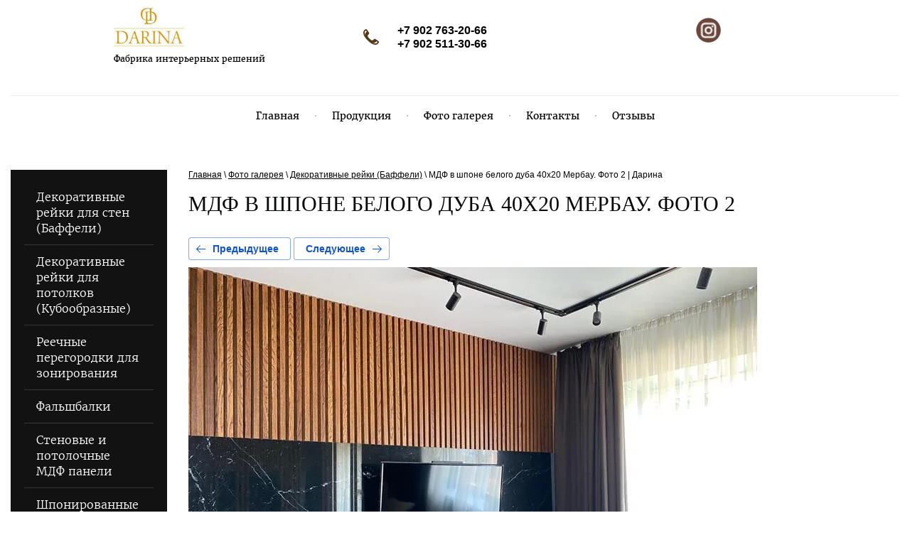

--- FILE ---
content_type: text/html; charset=utf-8
request_url: https://3darina.ru/portfolio/photo/img-20200727-wa0014
body_size: 7955
content:
			
	
	
	




	






	 <!doctype html>
 
<html lang="ru">
	 
	<head>
		<meta charset="utf-8">
		<meta name="robots" content="all"/>
		<title>МДФ в шпоне белого дуба 40х20 Мербау. Фото 2 | Дарина</title> 
		<meta name="description" content="Вы просматриваете изображение МДФ в шпоне белого дуба 40х20 Мербау. Фото 2 из фотогалереи компании Дарина">
		<meta name="keywords" content="МДФ в шпоне белого дуба 40х20 Мербау. Фото 2">
		<meta name="SKYPE_TOOLBAR" content="SKYPE_TOOLBAR_PARSER_COMPATIBLE">
		<meta name="viewport" content="width=device-width, height=device-height, initial-scale=1.0, maximum-scale=1.0, user-scalable=no">
		<meta name="msapplication-tap-highlight" content="no"/>
		<meta name="format-detection" content="telephone=no">
		<meta http-equiv="x-rim-auto-match" content="none">
		<!--  -->
		<link rel="stylesheet" href="/g/css/styles_articles_tpl.css">
		<link rel="stylesheet" href="/t/v646/images/css/styles.css">
		<link rel="stylesheet" href="/t/v646/images/css/designblock.scss.css">
		<link rel="stylesheet" href="/t/v646/images/css/s3_styles.scss.css">
		<script src="/g/libs/jquery/1.10.2/jquery.min.js"></script>
		
            <!-- 46b9544ffa2e5e73c3c971fe2ede35a5 -->
            <script src='/shared/s3/js/lang/ru.js'></script>
            <script src='/shared/s3/js/common.min.js'></script>
        <link rel='stylesheet' type='text/css' href='/shared/s3/css/calendar.css' /><link rel='stylesheet' type='text/css' href='/shared/highslide-4.1.13/highslide.min.css'/>
<script type='text/javascript' src='/shared/highslide-4.1.13/highslide-full.packed.js'></script>
<script type='text/javascript'>
hs.graphicsDir = '/shared/highslide-4.1.13/graphics/';
hs.outlineType = null;
hs.showCredits = false;
hs.lang={cssDirection:'ltr',loadingText:'Загрузка...',loadingTitle:'Кликните чтобы отменить',focusTitle:'Нажмите чтобы перенести вперёд',fullExpandTitle:'Увеличить',fullExpandText:'Полноэкранный',previousText:'Предыдущий',previousTitle:'Назад (стрелка влево)',nextText:'Далее',nextTitle:'Далее (стрелка вправо)',moveTitle:'Передвинуть',moveText:'Передвинуть',closeText:'Закрыть',closeTitle:'Закрыть (Esc)',resizeTitle:'Восстановить размер',playText:'Слайд-шоу',playTitle:'Слайд-шоу (пробел)',pauseText:'Пауза',pauseTitle:'Приостановить слайд-шоу (пробел)',number:'Изображение %1/%2',restoreTitle:'Нажмите чтобы посмотреть картинку, используйте мышь для перетаскивания. Используйте клавиши вперёд и назад'};</script>
<link rel="icon" href="/favicon.svg" type="image/svg+xml">

<link rel='stylesheet' type='text/css' href='/t/images/__csspatch/3/patch.css'/>

<!--s3_require-->
<link rel="stylesheet" href="/g/basestyle/1.0.1/gallery2/gallery2.css" type="text/css"/>
<link rel="stylesheet" href="/g/basestyle/1.0.1/gallery2/gallery2.blue.css" type="text/css"/>
<script type="text/javascript" src="/g/basestyle/1.0.1/gallery2/gallery2.js" async></script>
<!--/s3_require-->

		<link href="/g/s3/anketa2/1.0.0/css/jquery-ui.css" rel="stylesheet" type="text/css"/>
		<script src="/g/libs/jqueryui/1.10.0/jquery-ui.min.js" type="text/javascript"></script>
				<script src="/g/s3/anketa2/1.0.0/js/jquery.ui.datepicker-ru.js"></script>
		 
		<script src="/g/s3/misc/form/1.2.0/s3.form.js" type="text/javascript"></script>
		<script type="text/javascript" src="/t/v646/images/js/main.js"></script>
		<!--[if lt IE 10]> <script src="/g/libs/ie9-svg-gradient/0.0.1/ie9-svg-gradient.min.js"></script> <script src="/g/libs/jquery-placeholder/2.0.7/jquery.placeholder.min.js"></script> <script src="/g/libs/jquery-textshadow/0.0.1/jquery.textshadow.min.js"></script> <script src="/g/s3/misc/ie/0.0.1/ie.js"></script> <![endif]-->
		<!--[if lt IE 9]> <script src="/g/libs/html5shiv/html5.js"></script> <![endif]-->
		   
		<script src="https://api-maps.yandex.ru/2.1/?lang=ru_RU" async type="text/javascript"></script>
		 <script type="text/javascript" src="/t/v646/images/js/lozad.min.js"></script>
		 <link rel="stylesheet" href="/t/v646/images/css/seo_styles.scss.css">
	</head>
	 
	<body>
		 
		<div class="wrapper editorElement layer-type-wrapper" >
			  <div class="side-panel side-panel-32 widget-type-side_panel editorElement layer-type-widget widget-21" data-layers="['widget-9':['tablet-landscape':'inSide','tablet-portrait':'inSide','mobile-landscape':'inSide','mobile-portrait':'inSide'],'widget-43':['tablet-landscape':'inSide','tablet-portrait':'inSide','mobile-landscape':'inSide','mobile-portrait':'inSide'],'widget-46':['tablet-landscape':'inSide','tablet-portrait':'inSide','mobile-landscape':'inSide','mobile-portrait':'inSide'],'widget-90':['tablet-landscape':'inSide','tablet-portrait':'inSide','mobile-landscape':'inSide','mobile-portrait':'inSide']]" data-phantom="0" data-position="left">
	<div class="side-panel-top">
		<div class="side-panel-button">
			<span class="side-panel-button-icon">
				<span class="side-panel-button-icon-line"></span>
				<span class="side-panel-button-icon-line"></span>
				<span class="side-panel-button-icon-line"></span>
			</span>
		</div>
		<div class="side-panel-top-inner" ></div>
	</div>
	<div class="side-panel-mask"></div>
	<div class="side-panel-content">
				<div class="side-panel-content-inner"></div>
	</div>
</div>   
			<div class="editorElement layer-type-block ui-droppable block-23" >
				<div class="editorElement layer-type-block ui-droppable block-26" >
					<div class="layout layout_center not-columned layout_center_68_id_35_0" >
						<div class="editorElement layer-type-block ui-droppable block-13" >
							<div class="editorElement layer-type-block ui-droppable block-38" >
								<div class="site-name-11 widget-7 widget-type-site_name editorElement layer-type-widget">
									<a href="https://3darina.ru"> 						 						 					
									 <div class="sn-wrap"> 
									  
									 									 	<a class="sn_logo" href="https://3darina.ru">
									 				<img src="/thumb/2/z4JubvgRIgnMlPhbRyP6oA/300r/d/darina-logo-web.jpg" alt="Darina">
									 					</a>
									 														 
									<div class="sn-text">
										<div class="align-elem">
											
										</div>
									</div>
									  
								</div>
								 </a> 
						</div>
						<div class="site-description widget-81 widget-type-site_description editorElement layer-type-widget">
							 
							<div class="align-elem">
								Фабрика интерьерных решений
							</div>
							 
						</div>
					</div>
					<div class="layout columned columns-2 layout_35_id_104" >
						<div class="layout column layout_104" >
							<div class="editorElement layer-type-block ui-droppable block-39" >
								<div class="layout column layout_103" >
									  	<div class="phones-103 widget-82 phones-block contacts-block widget-type-contacts_phone editorElement layer-type-widget">
		<div class="inner">
			<label class="cell-icon" for="tg-phones-103">
				<div class="icon"></div>
			</label>
			<input id="tg-phones-103" class="tgl-but" type="checkbox">
			<div class="block-body-drop">
				<div class="cell-text">
					<div class="title"><div class="align-elem">Телефон:</div></div>
					<div class="text_body">
						<div class="align-elem">
															<div><a href="tel:+7 902 763-20-66">+7 902 763-20-66</a></div><div><a href="tel:+7 902 511-30-66">+7 902 511-30-66</a></div>													</div>
					</div>
				</div>
			</div>
		</div>
	</div>
  
								</div>
								<div class="layout column layout_99" >
									    
								</div>
							</div>
						</div>
						<div class="layout column layout_105" >
							<div class="widget-83 widgetsocial-105 widget-type-social_links editorElement layer-type-widget">
								 <div class="soc-content">  <div class="soc-item ins"><a href="https://www.instagram.com/darina_fabrika/" class="soc" target="_blank" rel="nofollow"><span class="wg-soc-icon"></span></a></div></div>
			</div>
		</div>
	</div>
</div>
</div>
<div class="editorElement layer-type-block ui-droppable block-5" >
	<div class="layout layout_center not-columned layout_13_id_14" >
		<div class="widget-9 horizontal menu-14 wm-widget-menu widget-type-menu_horizontal editorElement layer-type-widget" data-screen-button="none" data-responsive-tl="none" data-responsive-tp="button" data-responsive-ml="columned" data-more-text="..." data-child-icons="0">
			 
			<div class="menu-button">
				Меню
			</div>
			 
			<div class="menu-scroll">
				     <ul><li class="menu-item"><a href="/" ><span class="menu-item-text">Главная</span></a></li><li class="delimiter"></li><li class="menu-item"><a href="/produktsiya-kompanii-darina" ><span class="menu-item-text">Продукция</span></a></li><li class="delimiter"></li><li class="opened active menu-item"><a href="/portfolio" ><span class="menu-item-text">Фото галерея</span></a></li><li class="delimiter"></li><li class="menu-item"><a href="/kontakty" ><span class="menu-item-text">Контакты</span></a></li><li class="delimiter"></li><li class="menu-item"><a href="/otzyvy" ><span class="menu-item-text">Отзывы</span></a></li></ul> 
			</div>
			 
		</div>
	</div>
</div>
</div>
</div>
<div class="editorElement layer-type-block ui-droppable block-46" >
	<div class="layout column layout_117" >
		<div class="widget-90 dropdown menu-117 wm-widget-menu vertical widget-type-menu_vertical editorElement layer-type-widget" data-child-icons="0">
			   
			<div class="menu-button">
				Меню
			</div>
			 
			<div class="menu-scroll">
				    <ul><li class="menu-item"><a href="/reyechnyye-paneli" ><span class="menu-item-text">Декоративные рейки для стен (Баффели)</span></a></li><li class="delimiter"></li><li class="menu-item"><a href="/reyechnyy-potolok" ><span class="menu-item-text">Декоративные рейки для потолков (Кубообразные)</span></a></li><li class="delimiter"></li><li class="menu-item"><a href="/reyechnyye-peregorodki" ><span class="menu-item-text">Реечные перегородки для зонирования</span></a></li><li class="delimiter"></li><li class="menu-item"><a href="/falshbalki" ><span class="menu-item-text">Фальшбалки</span></a></li><li class="delimiter"></li><li class="menu-item"><a href="/derevyannyye-3d-paneli" ><span class="menu-item-text">Стеновые и потолочные МДФ панели</span></a></li><li class="delimiter"></li><li class="menu-item"><a href="/3d-paneli-ldsp" ><span class="menu-item-text">Шпонированные 3D панели</span></a></li><li class="delimiter"></li><li class="menu-item"><a href="/dekorativnoe-osveshchenie-reechnyh-zon" ><span class="menu-item-text">Декоративное освещение реечных зон</span></a></li><li class="delimiter"></li><li class="menu-item"><a href="/shponirovannye-plintusa" ><span class="menu-item-text">Напольный плинтус</span></a></li><li class="delimiter"></li><li class="menu-item"><a href="/shponirovannye-stoleshnicy-i-polochki" ><span class="menu-item-text">Столы и столешницы</span></a></li><li class="delimiter"></li><li class="menu-item"><a href="/lestnitsy" ><span class="menu-item-text">Лестницы с реечным ограждением</span></a></li><li class="delimiter"></li><li class="menu-item"><a href="/shponirovannyj-mdf" ><span class="menu-item-text">Шпонированный МДФ</span></a></li><li class="delimiter"></li><li class="menu-item"><a href="/cvetovaya-palitra" ><span class="menu-item-text">Цветовая палитра</span></a></li></ul> 
			</div>
			 
		</div>
	</div>
	<div class="layout layout_116_id_118" >
		<div itemscope="" itemtype="https://schema.org/BreadcrumbList" class="page-path"><span itemscope="" itemprop="itemListElement" itemtype="https://schema.org/ListItem"><a itemprop="item" href="/"><span itemprop="name"><span>Главная</span></span><meta itemprop="position" content="1"></a></span> \ <span itemscope="" itemprop="itemListElement" itemtype="https://schema.org/ListItem"><a itemprop="item" href="/portfolio"><span itemprop="name"><span>Фото галерея</span></span><meta itemprop="position" content="2"></a></span> \ <a href="https://3darina.ru/portfolio/album/dekorativnyye-reyki-baffeli"><span>Декоративные рейки (Баффели)</span></a> \ <span>МДФ в шпоне белого дуба 40х20 Мербау. Фото 2 | Дарина</span></div>		<h1 class="h1 widget-91 widget-type-h1 editorElement layer-type-widget">
			МДФ в шпоне белого дуба 40х20 Мербау. Фото 2
		</h1>
		<article class="content-119 content widget-92 widget-type-content editorElement layer-type-widget">		<div class="g-page g-page-gallery2 g-page-gallery2--photo">

		
		
			
						
										
										
			
			
			<a href="/portfolio/photo/img-20200727-wa0016" class="g-button g-button--invert g-button--arr-left">Предыдущее</a>
			<a href="/portfolio/photo/img-20200720-wa0003" class="g-button g-button--invert g-button--arr-right">Следующее</a>

			
			<div class="g-gallery2-preview ">
	<img src="/thumb/2/P0oWHcSyV3_ajO07zouwXA/800r600/d/img-20200727-wa0014.jpg" alt="img-20200727-wa0014.jpg">
</div>

						
			
			<a href="/portfolio/photo/img-20200727-wa0016" class="g-gallery2-thumb g-gallery2-thumb--prev">
	<span class="g-gallery2-thumb__image"><img src="/thumb/2/gecntr807tI866NB-Pbg0w/160r120/d/img-20200727-wa0016.jpg" alt="img-20200727-wa0016.jpg"></span>
	<span class="g-link g-link--arr-left">Предыдущее</span>
</a>
						
			
			<a href="/portfolio/photo/img-20200720-wa0003" class="g-gallery2-thumb g-gallery2-thumb--next">
	<span class="g-gallery2-thumb__image"><img src="/thumb/2/wQvIHNcJqvtLmOUUX42xsQ/160r120/d/img-20200720-wa0003.jpg" alt="img-20200720-wa0003.jpg"></span>
	<span class="g-link g-link--arr-right">Следующее</span>
</a>
			
			<div class="g-line"><a href="/portfolio/album/dekorativnyye-reyki-baffeli" class="g-button g-button--invert">Вернуться в галерею</a></div>

		
			</div>

	</article>
	</div>
</div>
<div class="editorElement layer-type-block ui-droppable block-44 lozad"  data-background-image="/thumb/2/YZUp0mxeOII21VocGTiGpg/1920c735/d/20200104_12343302.jpg" >
	<div class="layout layout_center not-columned layout_114_id_115" >
		   
	
	
	
	<div class="form-115 widget-88 columned_mode widget-type-form_adaptive editorElement layer-type-widget">
		<div class="form__header"><div class="align-elem">Форма заявки на продукцию</div></div>									<div class="form__text"><div class="align-elem"><p class="organic__title-wrapper typo typo_text_l typo_line_m"><span style="color:#ffffff;">Viber/ WhatsApp/ Telegram</span></p>

<p class="organic__title-wrapper typo typo_text_l typo_line_m"><span style="color:#ffffff;"><b class="needsclick">+7 902 763-20-66</b></span></p></div></div>
							<div class="form__body" data-api-type="form" data-api-url="/-/x-api/v1/public/?method=form/postform&param[form_id]=9634861">
					<form method="post">
				<input type="hidden" name="_form_item" value="115">
				<input type="hidden" name="form_id" value="9634861">
				<input type="hidden" name="tpl" value="db:bottom.tpl">
									<div class="form-table">
						<div class="form-tbody">
															<div class="form-item-group group-text">
									<div class="form-item form-text field_3129061"><label class="form-item__body"><input class="wm-input-default"  placeholder="* Ваше имя: "  type="text" size="1" maxlength="100" value="" name="d[0]" id="d[0]" required /></label></div><div class="form-item form-text phone"><label class="form-item__body"><span class="icon img_phone"></span><input class="wm-input-default"  placeholder="* Телефон: "  type="text" size="1" maxlength="100" value="" name="d[1]" id="d[1]" required /></label></div><div class="form-item form-text field_3129261"><label class="form-item__body"><input class="wm-input-default"  placeholder="* E-mail: "  type="text" size="1" maxlength="100" value="" name="d[2]" id="d[2]" required /></label></div><div class="form-item form-text field_123341451"><label class="form-item__body"><input class="wm-input-default"  placeholder="* Строка ввода: "  type="text" size="1" maxlength="1000" value="" name="d[3]" id="d[3]" required /></label></div>
								</div>
														
							<div class="form-item-group group-textarea mabile__textarea">
								
							</div>
							
							<div class="form-item-group group-textarea">
								<div class="form-submit"><div class="form-item__body"><button class="wm-input-default" type="submit"><span class="align-elem">Отправить заявку</span></button></div></div>
							</div>
							
							
						</div>
											</div>
					<span class="form-item__title agreement" style="margin-top:15px;">&#10004 <a href="/users/agreement"> Ознакомлен с пользовательским соглашением</a></span>

								<div class="form-item-group group-textarea desctop__textarea">
					
				</div>
				
				
			<re-captcha data-captcha="recaptcha"
     data-name="captcha"
     data-sitekey="6LcNwrMcAAAAAOCVMf8ZlES6oZipbnEgI-K9C8ld"
     data-lang="ru"
     data-rsize="invisible"
     data-type="image"
     data-theme="light"></re-captcha></form>
				</div>
	</div>
	   
	</div>
</div>
<div class="widget-50 map-67 widget-type-map editorElement layer-type-widget lozad" data-toggle-class="inited-map" data-controls="searchControl,trafficControl,typeSelector,zoomControl,routeEditor" id="widgetMap67" data-center="52.23348895579243,104.30166450702131" data-zoom="15" data-type="yandex#map">
	   
	<input type="hidden" name="widgetMap67" value="[{&quot;preset&quot; : &quot;islands#lightblueStretchyIcon&quot;,&quot;point&quot;: &quot;52.23348895579243,104.30166450702131&quot;, &quot;iconContent&quot;: &quot;DARINA&quot;, &quot;balloonContent&quot;: null}]">
	  
</div>
<div class="editorElement layer-type-block ui-droppable block-31" >
	<div class="layout layout_center not-columned layout_center_85_id_86_0" >
		              <div class="up-86 widget-63 up_button widget-type-button_up editorElement layer-type-widget" data-speed="900">
			<div class="icon"></div>
		</div>          
	</div>
	<div class="editorElement layer-type-block ui-droppable block-32" >
		<div class="layout layout_center not-columned layout_87_id_88" >
			<div class="editorElement layer-type-block ui-droppable block-33" >
				<div class="layout column layout_91" >
					  	<div class="phones-91 widget-66 phones-block contacts-block widget-type-contacts_phone editorElement layer-type-widget">
		<div class="inner">
			<label class="cell-icon" for="tg-phones-91">
				<div class="icon"></div>
			</label>
			<input id="tg-phones-91" class="tgl-but" type="checkbox">
			<div class="block-body-drop">
				<div class="cell-text">
					<div class="title"><div class="align-elem">Звоните 24 часа в сутки</div></div>
					<div class="text_body">
						<div class="align-elem">
															<div><a href="tel:+7 902 763-20-66">+7 902 763-20-66</a></div><div><a href="tel:+7 902 511-30-66">+7 902 511-30-66</a></div>													</div>
					</div>
				</div>
			</div>
		</div>
	</div>
  
				</div>
				<div class="layout column layout_89" >
					      <div class="address-89 widget-64 address-block contacts-block widget-type-contacts_address editorElement layer-type-widget">
        <div class="inner">
            <label class="cell-icon" for="tg89">
                <div class="icon"></div>
            </label>
            <input id="tg89" class="tgl-but" type="checkbox">
            <div class="block-body-drop">
                <div class="cell-text">
                    <div class="title"><div class="align-elem">Наш адрес:</div></div>
                    <div class="text_body">
                        <div class="align-elem">Россия, 664056, г. Иркутск, ТЦ Версаль​, Академическая, дом 31, 23 павильон (BIOFA); 1 этаж</div>
                    </div>
                </div>
            </div>
        </div>
    </div>
  
				</div>
				<div class="layout column layout_90" >
					  	<div class="email-90 widget-65 email-block contacts-block widget-type-contacts_email editorElement layer-type-widget">
		<div class="inner">
			<label class="cell-icon" for="tg-email-90">
				<div class="icon"></div>
			</label>
			<input id="tg-email-90" class="tgl-but" type="checkbox">
			<div class="block-body-drop">
				<div class="cell-text">
					<div class="title"><div class="align-elem">Email:</div></div>
					<div class="text_body">
						<div class="align-elem"><a href="mailto:fabrika-darina@yandex.ru">fabrika-darina@yandex.ru</a></div>
					</div>
				</div>
			</div>
		</div>
	</div>
  
				</div>
			</div>
		</div>
	</div>
	<div class="editorElement layer-type-block ui-droppable block-34" >
		<div class="layout column layout_95" >
			<div class="site-copyright widget-69 widget-type-site_copyright editorElement layer-type-widget">
				 
				<div class="align-elem">
					   Copyright &copy; 2018 - 2026					<br />
					 
				</div>
				 
			</div>
		</div>
		<div class="layout layout_92_id_94" >
			  <div class="mega-copyright widget-68  widget-type-mega_copyright editorElement layer-type-widget"><span style='font-size:14px;' class='copyright'><!--noindex--><span style="text-decoration:underline; cursor: pointer;" onclick="javascript:window.open('https://megagr'+'oup.ru/?utm_referrer='+location.hostname)" class="copyright">Мегагрупп.ру</span><!--/noindex--></span></div>  
			<div class="site-counters widget-76 widget-type-site_counters editorElement layer-type-widget">
				 <!-- Google tag (gtag.js) -->
<script async src="https://www.googletagmanager.com/gtag/js?id=G-SP5V4WV4B4"></script>
<script>
  window.dataLayer = window.dataLayer || [];
  function gtag(){dataLayer.push(arguments);}
  gtag('js', new Date());

  gtag('config', 'G-SP5V4WV4B4');
</script>

<!-- Yandex.Metrika counter -->
<script type="text/javascript" >
   (function(m,e,t,r,i,k,a){m[i]=m[i]||function(){(m[i].a=m[i].a||[]).push(arguments)};
   m[i].l=1*new Date();
   for (var j = 0; j < document.scripts.length; j++) {if (document.scripts[j].src === r) { return; }}
   k=e.createElement(t),a=e.getElementsByTagName(t)[0],k.async=1,k.src=r,a.parentNode.insertBefore(k,a)})
   (window, document, "script", "https://mc.yandex.ru/metrika/tag.js", "ym");

   ym(90341655, "init", {
        clickmap:true,
        trackLinks:true,
        accurateTrackBounce:true,
        webvisor:true
   });
</script>
<noscript><div><img src="https://mc.yandex.ru/watch/90341655" style="position:absolute; left:-9999px;" alt="Yandex.Metrika" /></div></noscript>
<!-- /Yandex.Metrika counter -->
<!--__INFO2026-01-25 00:39:05INFO__-->
 
			</div>
		</div>
	</div>
</div>
</div>

<script type="text/javascript" src="https://cp.onicon.ru/loader/5ae03e93286688b9488b4582.js"></script>

	<script>
		if (!('IntersectionObserver' in window)) {
		    var script = document.createElement("script");
		    script.src = "https://raw.githubusercontent.com/w3c/IntersectionObserver/master/polyfill/intersection-observer.js";
		    document.getElementsByTagName('head')[0].appendChild(script);
		}

		var observer = lozad();
		console.log(observer);
		observer.observe();

	 	Onicon('updateConfig', {
	 	    bubbles: {
	 	      callback: {
		        title: 'Заказать звонок'
	 	      },
		      mail: {
		        title: 'Задать вопрос'
		      }
		    }
		});
	</script>

	

<!-- assets.bottom -->
<!-- </noscript></script></style> -->
<script src="/my/s3/js/site.min.js?1769082895" ></script>
<script >/*<![CDATA[*/
var megacounter_key="d77218c429d72ca72b7e7c10d44efd2c";
(function(d){
    var s = d.createElement("script");
    s.src = "//counter.megagroup.ru/loader.js?"+new Date().getTime();
    s.async = true;
    d.getElementsByTagName("head")[0].appendChild(s);
})(document);
/*]]>*/</script>
<script >/*<![CDATA[*/
$ite.start({"sid":1992290,"vid":2004944,"aid":2361096,"stid":4,"cp":21,"active":true,"domain":"3darina.ru","lang":"ru","trusted":false,"debug":false,"captcha":3,"onetap":[{"provider":"vkontakte","provider_id":"51960459","code_verifier":"3hVDDYNQU1i5OZRWmGjjAkzAkZOj0DIZZYTD0xYMZMk"}]});
/*]]>*/</script>
<!-- /assets.bottom -->
</body>
 
</html>

--- FILE ---
content_type: text/css
request_url: https://3darina.ru/t/v646/images/css/styles.css
body_size: 18763
content:
@font-face {font-family: "Merriweather";font-display: swap;src: url("../fonts/merriweather/merriweather-l.eot");src: url("../fonts/merriweather/merriweather-l.eot?#iefix") format("embedded-opentype"), url("../fonts/merriweather/merriweather-l.woff2") format("woff2"), url("../fonts/merriweather/merriweather-l.woff") format("woff"), url("../fonts/merriweather/merriweather-l.ttf") format("truetype"), url("../fonts/merriweather/merriweather-l.svg#merriweather") format("svg");font-weight: 300;font-style: normal;}@font-face {font-family: "Merriweather";font-display: swap;src: url("../fonts/merriweather/merriweather-r.eot");src: url("../fonts/merriweather/merriweather-r.eot?#iefix") format("embedded-opentype"), url("../fonts/merriweather/merriweather-r.woff2") format("woff2"), url("../fonts/merriweather/merriweather-r.woff") format("woff"), url("../fonts/merriweather/merriweather-r.ttf") format("truetype"), url("../fonts/merriweather/merriweather-r.svg#merriweather") format("svg");font-weight: 400;font-style: normal;}@font-face {font-family: "Merriweather";font-display: swap;src: url("../fonts/merriweather/merriweather-b.eot");src: url("../fonts/merriweather/merriweather-b.eot?#iefix") format("embedded-opentype"), url("../fonts/merriweather/merriweather-b.woff2") format("woff2"), url("../fonts/merriweather/merriweather-b.woff") format("woff"), url("../fonts/merriweather/merriweather-b.ttf") format("truetype"), url("../fonts/merriweather/merriweather-b.svg#merriweather") format("svg");font-weight: 700;font-style: normal;}@font-face {font-family: "Exo2";font-display: swap;src: url("/g/fonts/exo_2/exo_2-r.eot");src: url("/g/fonts/exo_2/exo_2-r.eot?#iefix") format("embedded-opentype"), url("/g/fonts/exo_2/exo_2-r.woff2") format("woff2"), url("/g/fonts/exo_2/exo_2-r.woff") format("woff"), url("/g/fonts/exo_2/exo_2-r.ttf") format("truetype"), url("/g/fonts/exo_2/exo_2-r.svg#exo_2") format("svg");font-weight: 400;font-style: normal;}@font-face {font-family: "Exo2";font-display: swap;src: url("/g/fonts/exo_2/exo_2-b.eot");src: url("/g/fonts/exo_2/exo_2-b.eot?#iefix") format("embedded-opentype"), url("/g/fonts/exo_2/exo_2-b.woff2") format("woff2"), url("/g/fonts/exo_2/exo_2-b.woff") format("woff"), url("/g/fonts/exo_2/exo_2-b.ttf") format("truetype"), url("/g/fonts/exo_2/exo_2-b.svg#exo_2") format("svg");font-weight: 700;font-style: normal;}@font-face {font-family: "Open Sans";font-display: swap;src: url("/g/fonts/open_sans/open_sans-l.eot");src: url("/g/fonts/open_sans/open_sans-l.eot?#iefix") format("embedded-opentype"), url("/g/fonts/open_sans/open_sans-l.woff2") format("woff2"), url("/g/fonts/open_sans/open_sans-l.woff") format("woff"), url("/g/fonts/open_sans/open_sans-l.ttf") format("truetype"), url("/g/fonts/open_sans/open_sans-l.svg#open_sans") format("svg");font-weight: 300;font-style: normal;}@font-face {font-family: "Open Sans";font-display: swap;src: url("/g/fonts/open_sans/open_sans-s-b.eot");src: url("/g/fonts/open_sans/open_sans-s-b.eot?#iefix") format("embedded-opentype"), url("/g/fonts/open_sans/open_sans-s-b.woff2") format("woff2"), url("/g/fonts/open_sans/open_sans-s-b.woff") format("woff"), url("/g/fonts/open_sans/open_sans-s-b.ttf") format("truetype"), url("/g/fonts/open_sans/open_sans-s-b.svg#open_sans") format("svg");font-weight: 600;font-style: normal;}html {font-family: sans-serif;-ms-text-size-adjust: 100%;-webkit-text-size-adjust: 100%;}body {margin: 0;background: #fff;}body::before {content: "";height: 1px;display: block;margin-top: -1px;}article, aside, details, figcaption, figure, footer, header, hgroup, main, menu, nav, section, summary {display: block }audio, canvas, progress, video {display: inline-block;vertical-align: baseline }audio:not([controls]) {display: none;height: 0 }[hidden], template {display: none }a {background-color: transparent;color: inherit;}a:active, a:hover {outline: 0 }abbr[title] {border-bottom: 1px dotted }b, strong {font-weight: bold }dfn {font-style: italic }h1 {margin: 0;font-size: inherit;font-weight: inherit;}mark {background: #ff0;color: #000 }small {font-size: 80% }sub, sup {font-size: 75%;line-height: 0;position: relative;vertical-align: baseline }sup {top: -0.5em }sub {bottom: -0.25em }img {border: 0 }svg:not(:root) {overflow: hidden }figure {margin: 1em 40px }hr {box-sizing: content-box;height: 0 }pre {overflow: auto }code, kbd, pre, samp {font-family: monospace, monospace;font-size: 1em }button, input, optgroup, select, textarea {color: #000;font: inherit;margin: 0 }button {overflow: visible }button, select {text-transform: none }button, html input[type="button"], input[type="reset"], input[type="submit"] {-webkit-appearance: button;cursor: pointer }button[disabled], html input[disabled] {cursor: default }button::-moz-focus-inner, input::-moz-focus-inner {border: 0;padding: 0 }input {line-height: normal }input[type="checkbox"], input[type="radio"] {box-sizing: border-box;padding: 0 }input[type="number"]::-webkit-inner-spin-button, input[type="number"]::-webkit-outer-spin-button {height: auto }input[type="search"] {-webkit-appearance: textfield;box-sizing: content-box }input[type="search"]::-webkit-search-cancel-button, input[type="search"]::-webkit-search-decoration {-webkit-appearance: none }fieldset {border: 1px solid silver;margin: 0 2px;padding: .35em .625em .75em }legend {border: 0;padding: 0 }textarea {overflow: auto }optgroup {font-weight: bold }table {border-collapse: collapse;border-spacing: 0 }body.noscroll {overflow: hidden !important;}.removed, .hidden {display: none !important;}.editorElement, .layout {box-sizing: border-box;padding-top: .02px;padding-bottom: .02px;}.editorElement {word-wrap: break-word;overflow-wrap: break-word;}.vertical-middle {white-space: nowrap;}.vertical-middle>* {white-space: normal;display: inline-block;vertical-align: middle;}.vertical-middle::after {height: 100%;width: 0;display: inline-block;vertical-align: middle;content: "";}.wrapper {margin: 0 auto;height: auto !important;height: 100%;min-height: 100%;min-height: 100vh;overflow: hidden;max-width: 100%;}.wrapper>* {max-width: 100%;}.editorElement .removed+.delimiter, .editorElement .delimiter:first-child {display: none;}.wm-input-default {border: none;background: none;padding: 0;}@keyframes show_hide {0% {left: 85%;opacity: 0;width: auto;height: auto;padding: 5px 10px;font-size: 12px;}20% {left: 100%;opacity: 1;width: auto;height: auto;padding: 5px 10px;font-size: 12px;}100% {left: 100%;opacity: 1;width: auto;height: auto;padding: 5px 10px;font-size: 12px;}}@keyframes show_hide_after {0% {width: 5px;height: 5px;}100% {width: 5px;height: 5px;}}@keyframes horizontal_show_hide {0% {top: 95%;opacity: 0;width: 100%;height: auto;padding: 5px 10px;font-size: 12px;}20% {top: 100%;opacity: 1;width: 100%;height: auto;padding: 5px 10px;font-size: 12px;}100% {top: 100%;opacity: 1;width: 100%;height: auto;padding: 5px 10px;font-size: 12px;}}.wm-tooltip {display: none;position: absolute;z-index: 100;top: 100%;left: 0;background: #FBFDDD;color: #CA3841;padding: 5px 10px;border-radius: 3px;box-shadow: 1px 2px 3px rgba(0, 0, 0, .3);white-space: normal;box-sizing: border-box;}.wm-tooltip::after {content: "";font-size: 0;background: inherit;width: 5px;height: 5px;position: absolute;top: 0;left: 50%;margin: -2px 0 0;box-shadow: 0 1px 0 rgba(0, 0, 0, .1), 0 2px 0 rgba(0, 0, 0, .1);transform: rotate(45deg);}.error .wm-tooltip {display: block;padding: 0;font-size: 0;animation: horizontal_show_hide 4s;}.error .wm-tooltip::after {left: 50%;top: 0;margin: -2px 0 0;box-shadow: 0 -1px 0 rgba(0, 0, 0, .1), 0 -2px 0 rgba(0, 0, 0, .1);width: 0;height: 0;animation: show_hide_after 4s;}.horizontal_mode .wm-tooltip {top: 100%;left: 0;width: 100%;white-space: normal;margin: 5px 0 0;text-align: center;}.horizontal_mode .wm-tooltip::after {left: 50%;top: 0;margin: -2px 0 0;box-shadow: 0 -1px 0 rgba(0, 0, 0, .1), 0 -2px 0 rgba(0, 0, 0, .1);}.error .horizontal_mode .wm-tooltip, .horizontal_mode .error .wm-tooltip {animation: horizontal_show_hide 4s;}@media all and (max-width: 960px) {.wm-tooltip {top: 100%;left: 0;width: 100%;white-space: normal;margin: 5px 0 0;text-align: center;}.wm-tooltip::after {left: 50%;top: 0;margin: -2px 0 0;box-shadow: 0 -1px 0 rgba(0, 0, 0, .1), 0 -2px 0 rgba(0, 0, 0, .1);}.error .wm-tooltip {animation: horizontal_show_hide 4s;}}table.table0 td, table.table1 td, table.table2 td, table.table2 th {padding: 5px;border: 1px solid #dedede;vertical-align: top;}table.table0 td {border: none;}table.table2 th {padding: 8px 5px;background: #eb3c3c;border: 1px solid #dedede;font-weight: normal;text-align: left;color: #fff;}.for-mobile-view {overflow: auto;}.side-panel, .side-panel-button, .side-panel-mask, .side-panel-content {display: none;}.align-elem {flex-grow: 1;max-width: 100%;}html.mobile div {background-attachment: scroll;}.ui-datepicker {font-size: 14px !important;z-index: 999999 !important;}body {background: #ffffff;text-align: left;z-index: 2;font-family: Arial, Helvetica, sans-serif;}.wrapper {position: relative;z-index: 3;font-family: Arial, Helvetica, sans-serif;text-align: left;font-size: 12px;color: #000000;font-style: normal;line-height: 1.2;letter-spacing: 0;text-transform: none;text-decoration: none;display: block;-webkit-flex-direction: column;-moz-flex-direction: column;flex-direction: column;}.content-62 .pics-1 img {font-size: 14px;text-decoration: none;}.block-46 .layout_117 {display: -webkit-flex;display: flex;-webkit-flex-direction: column;-moz-flex-direction: column;flex-direction: column;}.block-46 .layout_116_id_118 {display: -webkit-flex;display: flex;-webkit-flex-direction: column;-moz-flex-direction: column;flex-direction: column;-webkit-flex: 1 0 0px;-moz-flex: 1 0 0px;flex: 1 0 0px;left: 0;top: 0;position: relative;margin-top: 0;margin-left: 0;margin-bottom: auto;}.block-46 {margin: 47px 0 0;position: relative;text-indent: 0;text-decoration: none;top: 0;left: 0;width: auto;min-height: 0;z-index: 6;display: -webkit-flex;display: flex;-webkit-justify-content: flex-start;-moz-justify-content: flex-start;justify-content: flex-start;-webkit-flex-direction: row;-moz-flex-direction: row;flex-direction: row;max-width: 100%;right: 0;}.widget-90 {padding: 15px 19px;margin: 0 0 auto 15px;border: none;position: relative;text-decoration: none;top: 0;left: 0;z-index: 3;width: 220px;box-sizing: border-box;display: block;min-height: 0;background: #121212;-webkit-border-radius: 0;-moz-border-radius: 0;border-radius: 0;}.menu-117 .menu-scroll>ul>li.delimiter {margin-top: 2px;margin-bottom: 2px;-webkit-border-radius: 10px;-moz-border-radius: 10px;border-radius: 10px;min-height: 1px;height: auto;width: auto;background: rgba(255, 255, 255, 0.15);color: #7c5da3;text-decoration: none;}.menu-117 .menu-scroll>ul ul {padding: 5px;border: none;position: static;top: 0;left: 100%;list-style: none;width: auto;display: none;-webkit-border-radius: none;-moz-border-radius: none;border-radius: none;}.menu-117 .menu-scroll>ul ul>li {padding: 0;margin: 0;display: block;position: relative;}.menu-117 .menu-scroll>ul ul>li>a {padding: 5px 10px;border: none;cursor: pointer;display: block;-webkit-border-radius: none;-moz-border-radius: none;border-radius: none;box-sizing: border-box;text-decoration: none;color: #fff;font-size: 14px;line-height: 1.4;-webkit-align-items: center;-moz-align-items: center;align-items: center;position: relative;font-family: Merriweather, serif;}.menu-117 .menu-scroll>ul ul>li>a:hover, .menu-117 .menu-scroll>ul ul>li>a.hover, .menu-117 .menu-scroll>ul ul>li>a.active {text-decoration: underline;color: #e30613;}.menu-117 .menu-scroll>ul ul>li.delimiter {margin: 3px 2px;box-sizing: border-box;min-height: 2px;height: auto;width: auto;background: #999999;}.menu-117 .menu-title {box-sizing: border-box;font-size: 16px;padding-left: 17px;margin-bottom: 10px;}.menu-117 .menu-button {display: none;position: absolute;left: 100%;top: 0;width: 50px;min-height: 50px;}.menu-117 .menu-scroll {display: block;width: 100%;-webkit-justify-content: inherit;-moz-justify-content: inherit;justify-content: inherit;}.menu-117 .menu-scroll>ul {padding: 0;margin: 0;list-style: none;box-sizing: border-box;display: block;}.menu-117 .menu-scroll>ul>li.menu-item {padding: 0;margin: 0;box-sizing: border-box;position: relative;}.menu-117 .menu-scroll>ul>li.menu-item>a {padding: 10px 15px;margin: 2px;cursor: pointer;display: -webkit-flex;display: flex;box-sizing: border-box;text-decoration: none;color: #ffffff;font-size: 16px;line-height: 1.4;-webkit-align-items: center;-moz-align-items: center;align-items: center;font-family: Merriweather, serif;background: transparent;-webkit-border-radius: none;-moz-border-radius: none;border-radius: none;position: relative;-webkit-flex-direction: row;-moz-flex-direction: row;flex-direction: row;-webkit-justify-content: flex-start;-moz-justify-content: flex-start;justify-content: flex-start;font-weight: 300;}.menu-117 .menu-scroll>ul>li.menu-item>a:hover, .menu-117 .menu-scroll>ul>li.menu-item>a.hover, .menu-117 .menu-scroll>ul>li.menu-item>a.active {background: #f15d53;}.menu-117 .menu-scroll>ul>li.menu-item>a .has-child-icon {position: absolute;top: 50%;right: 0;margin-top: -6px;margin-right: 5px;width: 12px;background: #000000;min-height: 12px;}.menu-117 .menu-scroll>ul>li.menu-item>a .menu-item-image {box-sizing: border-box;display: -webkit-flex;display: flex;-webkit-flex-shrink: 0;-moz-flex-shrink: 0;flex-shrink: 0;margin-right: 5px;font-size: 0;line-height: 0;text-align: center;-webkit-justify-content: center;-moz-justify-content: center;justify-content: center;min-height: 40px;width: 40px;overflow: hidden;}.menu-117 .menu-scroll>ul>li.menu-item>a .img-convert {margin: auto;box-sizing: border-box;width: 40px;height: 40px;-webkit-justify-content: center;-moz-justify-content: center;justify-content: center;-webkit-align-items: center;-moz-align-items: center;align-items: center;display: -webkit-inline-flex;display: inline-flex;overflow: hidden;}.menu-117 .menu-scroll>ul>li.menu-item>a img {box-sizing: border-box;max-width: 100%;height: auto;width: auto;vertical-align: middle;border: none;display: -webkit-flex;display: flex;}.menu-117 .menu-scroll>ul>li.menu-item>a .menu-item-text {box-sizing: border-box;-webkit-flex-grow: 1;-moz-flex-grow: 1;flex-grow: 1;}.menu-117 .menu-scroll>ul>li.menu-item>a .has-child-icon strong {display: block;width: 12px;height: 12px;background: #000000;}.menu-117 .menu-scroll>ul ul>li>a .has-child-icon {position: absolute;top: 50%;right: 0;margin-top: -6px;margin-right: 5px;width: 12px;background: #000000;min-height: 12px;}.menu-117 .menu-scroll>ul ul>li>a .has-child-icon strong {display: block;width: 12px;height: 12px;background: #000000;}.widget-91 {margin: 0;position: relative;font-family: Tinos, serif;font-size: 30px;color: #070808;line-height: 1.6;text-transform: uppercase;text-decoration: none;top: 0;left: 0;z-index: 2;box-sizing: border-box;font-weight: normal;width: 1030px;min-height: 42px;right: 0;max-width: 100%;padding-left: 30px;}h2 {box-sizing: border-box;font-size: 24px;margin-top: 15px;margin-bottom: 15px;font-weight: normal;font-style: normal;font-family: Tinos, serif;color: #070808;}h3 {box-sizing: border-box;font-size: 21px;margin-top: 15px;margin-bottom: 15px;font-weight: normal;font-style: normal;font-family: Tinos, serif;color: #070808;}h4 {box-sizing: border-box;font-size: 20px;margin-top: 15px;margin-bottom: 15px;font-weight: normal;font-style: normal;font-family: Tinos, serif;color: #070808;}h5 {box-sizing: border-box;font-size: 18px;margin-top: 15px;margin-bottom: 15px;font-weight: normal;font-style: normal;font-family: Tinos, serif;color: #070808;}h6 {box-sizing: border-box;font-size: 17px;margin-top: 15px;margin-bottom: 15px;font-weight: normal;font-style: normal;font-family: Tinos, serif;color: #070808;}.widget-92 {margin: 23px 0 0;position: relative;font-family: Roboto, sans-serif;font-size: 16px;line-height: 1.6;text-decoration: none;top: 0;left: 0;z-index: 1;display: block;width: auto;padding-right: 50px;font-weight: 300;max-width: 100%;right: 0;padding-left: 30px;}.content-preview {width: 200px;height: 100px;background: #ccc;}.content-119 .pics-1 {display: -webkit-flex;display: flex;-webkit-justify-content: flex-start;-moz-justify-content: flex-start;justify-content: flex-start;-webkit-align-items: flex-start;-moz-align-items: flex-start;align-items: flex-start;-webkit-flex-wrap: wrap;-moz-flex-wrap: wrap;flex-wrap: wrap;font-family: PT Sans, sans-serif;font-size: 14px;text-decoration: none;}.content-119 .pics-1 img {margin: 5px;border: none;box-sizing: content-box;width: auto;height: auto;max-width: 100%;font-family: Arial, Helvetica, sans-serif;text-align: left;text-decoration: none;-webkit-border-radius: none;-moz-border-radius: none;border-radius: none;}.content-119 .pics-2 {display: -webkit-flex;display: flex;-webkit-justify-content: center;-moz-justify-content: center;justify-content: center;-webkit-align-items: flex-start;-moz-align-items: flex-start;align-items: flex-start;-webkit-flex-wrap: wrap;-moz-flex-wrap: wrap;flex-wrap: wrap;}.content-119 .pics-2 img {margin: 5px;box-sizing: content-box;width: auto;height: auto;max-width: 100%;}.content-119 h2 {box-sizing: border-box;font-size: 24px;margin-top: 15px;margin-bottom: 15px;font-weight: normal;font-style: normal;font-family: Tinos, serif;color: #070808;}.content-119 h3 {box-sizing: border-box;font-size: 21px;margin-top: 15px;margin-bottom: 15px;font-weight: normal;font-style: normal;font-family: Tinos, serif;color: #070808;}.content-119 h4 {box-sizing: border-box;font-size: 20px;margin-top: 15px;margin-bottom: 15px;font-weight: normal;font-style: normal;font-family: Tinos, serif;color: #070808;}.content-119 h5 {box-sizing: border-box;font-size: 18px;margin-top: 15px;margin-bottom: 15px;font-weight: normal;font-style: normal;font-family: Tinos, serif;color: #070808;}.content-119 h6 {box-sizing: border-box;font-size: 17px;margin-top: 15px;margin-bottom: 15px;font-weight: normal;font-style: normal;font-family: Tinos, serif;color: #070808;}.content-119 a {box-sizing: border-box;color: #0000ff;}.block-44 .layout_114_id_115 {display: -webkit-flex;display: flex;-webkit-flex-direction: column;-moz-flex-direction: column;flex-direction: column;margin-top: 0;margin-left: auto;margin-right: auto;width: 960px;}.block-44 {padding: 100px 0;margin: 86px 15px 0;border: none;position: relative;top: 0;left: 0;width: auto;min-height: 48px;max-width: 100%;background-position-x: left;background-position-y: top;background-size: cover;background-repeat: no-repeat;background-attachment: fixed;z-index: 7;right: 0;-webkit-border-radius: none;-moz-border-radius: none;border-radius: none }.block-44::before {content: "";position: absolute;left: 0;top: 0;z-index: -1;width: 100%;height: 100%;background-image: linear-gradient(#08080833, #08080833);background-size: cover;}.widget-88 {margin: 0;position: relative;top: 0;left: 0;z-index: 2;text-align: center;box-sizing: border-box;width: 960px;right: 0;min-height: 110px;}.form-115 .form__header {border: none;box-sizing: border-box;font-size: 49px;margin-bottom: 10px;display: -webkit-flex;display: flex;font-family: Merriweather, serif;color: #ffffff;-webkit-justify-content: center;-moz-justify-content: center;justify-content: center;text-decoration: none;font-weight: bold;-webkit-border-radius: none;-moz-border-radius: none;border-radius: none;}.form-115 .form__text {box-sizing: border-box;font-size: 21px;margin-bottom: 60px;overflow: hidden;display: -webkit-flex;display: flex;font-family: Merriweather, serif;color: #ffffff;letter-spacing: 0.3px;-webkit-justify-content: center;-moz-justify-content: center;justify-content: center;text-decoration: none;font-weight: 300;}.form-115 .form__text p:first-child {box-sizing: border-box;margin-top: 0;}.form-115 .form__text p:last-child {box-sizing: border-box;margin-bottom: 0;}.form-115 .form__body {box-sizing: border-box;margin-right: -5px;margin-bottom: -5px;width: auto;margin-left: 0;}.form-115 .form-table {box-sizing: border-box;display: -webkit-flex;display: flex;-webkit-flex-direction: row;-moz-flex-direction: row;flex-direction: row;}.form-115 .form-tbody {box-sizing: border-box;display: -webkit-flex;display: flex;-webkit-flex-direction: row;-moz-flex-direction: row;flex-direction: row;-webkit-flex-grow: 1;-moz-flex-grow: 1;flex-grow: 1;}.form-115 .form-item-group {box-sizing: border-box;display: -webkit-flex;display: flex;-webkit-flex-direction: column;-moz-flex-direction: column;flex-direction: column;-webkit-flex-grow: 0;-moz-flex-grow: 0;flex-grow: 0;width: auto;}.form-115 .form-item {box-sizing: border-box;position: relative;margin-right: 5px;margin-bottom: 5px;-webkit-flex-grow: 0;-moz-flex-grow: 0;flex-grow: 0;width: auto;}.form-115 .form-text {box-sizing: border-box;width: 100%;margin-left: 0;margin-right: 0;padding-left: 0;padding-right: 5px;}.form-115 .form-item__title {box-sizing: border-box;display: inline-block;min-width: 15px;}.form-115 .form-item__required {box-sizing: border-box;color: #ff0000;}.form-115 .form-item__error {box-sizing: border-box;color: #ff0000;}.form-115 .form-item__note {box-sizing: border-box;font-size: 11px;color: #999999;display: none;}.form-115 .form-item__body {box-sizing: border-box;display: block;}.form-115 .form-text input {padding: 2px 4px 2px 67px;border: none;box-sizing: border-box;background: #ffffff;width: 100%;min-width: 100px;min-height: 70px;outline: none;-webkit-appearance: none;font-family: Open Sans, sans-serif;color: #000000;line-height: 1.2;letter-spacing: 0;text-align: left;text-transform: none;text-decoration: none;font-size: 18px;height: 70px;font-weight: 300;-webkit-border-radius: 6px;-moz-border-radius: 6px;border-radius: 6px;}.form-115 .form-textarea textarea {padding: 2px 4px 2px 34px;border: none;box-sizing: border-box;background: #ffffff;width: 100%;min-width: 100px;resize: vertical;min-height: 40px;outline: none;display: block;-webkit-appearance: none;font-family: Open Sans, sans-serif;color: #000000;line-height: 1.2;letter-spacing: 0;text-align: left;text-transform: none;text-decoration: none;font-size: 18px;font-weight: 300;-webkit-border-radius: 6px;-moz-border-radius: 6px;border-radius: 6px;}.form-115 .form-submit button {padding: 2px 60px;box-sizing: border-box;text-align: center;background: #f15d53;outline: none;-webkit-appearance: none;width: auto;font-family: Merriweather, serif;color: #ffffff;line-height: 1.2;letter-spacing: 0;text-transform: uppercase;text-decoration: none;font-size: 20px;min-height: 70px;font-weight: bold;-webkit-box-shadow: inset 0px -3px 0px rgba(0, 0, 0, 0.22), 0 0 0 transparent;-moz-box-shadow: inset 0px -3px 0px rgba(0, 0, 0, 0.22), 0 0 0 transparent;box-shadow: inset 0px -3px 0px rgba(0, 0, 0, 0.22), 0 0 0 transparent;-webkit-border-radius: 0;-moz-border-radius: 0;border-radius: 0;}.form-115 .form-submit button:hover, .form-115 .form-submit button.hover, .form-115 .form-submit button.active {background: #d9514a;-webkit-box-shadow: inset 0px 3px 0px rgba(255, 255, 255, 0.15), 0px 0px 33px #f15d53;-moz-box-shadow: inset 0px 3px 0px rgba(255, 255, 255, 0.15), 0px 0px 33px #f15d53;box-shadow: inset 0px 3px 0px rgba(255, 255, 255, 0.15), 0px 0px 33px #f15d53;-webkit-border-radius: none;-moz-border-radius: none;border-radius: none;}.form-115 .form-submit button span {box-sizing: border-box;display: inline-block;min-width: 20px;}.form-115 .icon.img_name {border: none;box-sizing: border-box;position: absolute;background: url("../images/wm_form_adaptive_default.gif") 50% 50% no-repeat;width: 30px;height: 30px;min-height: 30px;margin-top: 21px;margin-left: 21px;-webkit-border-radius: none;-moz-border-radius: none;border-radius: none;}.form-115 .icon.img_email {border: none;box-sizing: border-box;position: absolute;background: url("../images/wm_form_adaptive_default.gif") 50% 50% no-repeat;width: 30px;height: 30px;min-height: 30px;margin-top: 21px;margin-left: 21px;-webkit-border-radius: none;-moz-border-radius: none;border-radius: none;}.form-115 .icon.img_phone {border: none;box-sizing: border-box;position: absolute;background: url("../images/lib_356502_phone22.svg?1503308824711") left 50% top 50% / auto auto no-repeat;width: 30px;height: 30px;min-height: 30px;text-align: left;margin-top: 21px;margin-left: 21px;-webkit-border-radius: none;-moz-border-radius: none;border-radius: none;}.form-115 .icon.img_comments {border: none;box-sizing: border-box;position: absolute;background: url("../images/wm_form_adaptive_default.gif") 50% 50% no-repeat;width: 30px;height: 30px;min-height: 30px;-webkit-border-radius: none;-moz-border-radius: none;border-radius: none;}.form-115 .icon {box-sizing: border-box;-webkit-flex-shrink: 0;-moz-flex-shrink: 0;flex-shrink: 0;}.form-115 .form-select select {box-sizing: border-box;width: 100%;min-width: 100px;}.form-115 .form-upload .form-item__body .no-more {box-sizing: border-box;}.form-115 .form-text .form-item__body {box-sizing: border-box;}.form-115 .form-textarea {box-sizing: border-box;}.form-115 .form-textarea .form-item__body {box-sizing: border-box;}.form-115 .form-submit {box-sizing: border-box;text-align: left;margin-right: 5px;margin-left: 15px;}.form-115 .form-submit .form-item__header {box-sizing: border-box;display: none;}.form-115 .form-captcha {box-sizing: border-box;display: -webkit-flex;display: flex;-webkit-flex-direction: column;-moz-flex-direction: column;flex-direction: column;-webkit-flex-grow: 1;-moz-flex-grow: 1;flex-grow: 1;}.form-115 .form-captcha .form-item__body {box-sizing: border-box;display: -webkit-flex;display: flex;-webkit-flex-direction: row;-moz-flex-direction: row;flex-direction: row;-webkit-align-items: center;-moz-align-items: center;align-items: center;}.form-115 .form-captcha input {padding: 2px 4px;border: none;box-sizing: border-box;background: #ffffff;width: 57px;min-width: 50px;min-height: 22px;outline: none;text-align: left;-webkit-appearance: none;font-family: Open Sans, sans-serif;color: #000000;line-height: 1.2;letter-spacing: 0;text-transform: none;text-decoration: none;font-size: 18px;font-weight: 300;-webkit-border-radius: 6px;-moz-border-radius: 6px;border-radius: 6px;}.form-115 .form-captcha .form-captcha-container {box-sizing: border-box;display: -webkit-flex;display: flex;-webkit-align-items: center;-moz-align-items: center;align-items: center;padding-right: 0;padding-bottom: 5px;}.form-115 .form-captcha .form-submit-container {box-sizing: border-box;}.form-115 .form-captcha button {padding: 2px 60px;border: none;box-sizing: border-box;text-align: center;background: #f15d53;outline: none;-webkit-appearance: none;width: auto;font-family: Merriweather, serif;color: #ffffff;line-height: 1.2;letter-spacing: 0;text-transform: uppercase;text-decoration: none;font-size: 20px;min-height: 70px;font-weight: bold;-webkit-box-shadow: inset 0px -3px 0px rgba(0, 0, 0, 0.22), 0 0 0 transparent;-moz-box-shadow: inset 0px -3px 0px rgba(0, 0, 0, 0.22), 0 0 0 transparent;box-shadow: inset 0px -3px 0px rgba(0, 0, 0, 0.22), 0 0 0 transparent;-webkit-border-radius: 0;-moz-border-radius: 0;border-radius: 0;}.form-115 .form-captcha button:hover, .form-115 .form-captcha button.hover, .form-115 .form-captcha button.active {background: #d9514a;-webkit-box-shadow: inset 0px 3px 0px rgba(255, 255, 255, 0.15), 0px 0px 33px #f15d53;-moz-box-shadow: inset 0px 3px 0px rgba(255, 255, 255, 0.15), 0px 0px 33px #f15d53;box-shadow: inset 0px 3px 0px rgba(255, 255, 255, 0.15), 0px 0px 33px #f15d53;-webkit-border-radius: none;-moz-border-radius: none;border-radius: none;}.form-115 .form-captcha button span {box-sizing: border-box;display: inline-block;min-width: 20px;}.form-115 .form-captcha .mgCaptcha-block {box-sizing: border-box;line-height: 0;font-size: 0;min-width: 112px;}.form-115 .form-captcha .mgCaptcha-block img {box-sizing: border-box;vertical-align: middle;border: none;margin-right: 5px;}.form-115 .form-captcha .mgCaptcha-input {box-sizing: border-box;}.form-115 .form-checkbox {box-sizing: border-box;width: 100%;margin-left: 0;margin-right: 0;padding-left: 0;padding-right: 5px;}.form-115 .form-checkbox .form-item__body {box-sizing: border-box;display: -webkit-flex;display: flex;-webkit-align-items: flex-start;-moz-align-items: flex-start;align-items: flex-start;}.form-115 .form-checkbox .form-item__title {box-sizing: border-box;-webkit-flex-grow: 1;-moz-flex-grow: 1;flex-grow: 1;margin-top: 5px;}.form-115 .form-checkbox .form-item__body label.form-item__title {font-size: 13px;}.form-115 .form-checkbox input {margin: 5px 5px 0 0;}.form-115 .form-radio {box-sizing: border-box;width: 100%;margin-left: 0;margin-right: 0;padding-left: 0;padding-right: 5px;}.form-115 .form-radio .form-item__body {box-sizing: border-box;display: -webkit-flex;display: flex;-webkit-align-items: flex-start;-moz-align-items: flex-start;align-items: flex-start;}.form-115 .form-radio .form-item__body label.form-item__title {font-size: 13px;}.form-115 .form-radio input {margin: 5px 5px 0 0;}.form-115 .form-radio .form-item__title {box-sizing: border-box;-webkit-flex-grow: 1;-moz-flex-grow: 1;flex-grow: 1;margin-top: 5px;}.form-115 .form-select {box-sizing: border-box;width: 100%;margin-left: 0;margin-right: 0;padding-left: 0;padding-right: 5px;}.form-115 .form-div {box-sizing: border-box;width: 100%;margin-left: 0;margin-right: 0;padding-left: 0;padding-right: 5px;}.form-115 .form-html {box-sizing: border-box;width: 100%;margin-left: 0;margin-right: 0;padding-left: 0;padding-right: 5px;}.form-115 .form-html .form-item__body {font-size: 13px;}.form-115 .form-upload {box-sizing: border-box;width: 100%;margin-left: 0;margin-right: 0;padding-left: 0;padding-right: 5px;}.form-115 .form-calendar {box-sizing: border-box;width: 100%;margin-left: 0;margin-right: 0;padding-left: 0;padding-right: 5px;}.form-115 .form-calendar .form-item__body {box-sizing: border-box;display: -webkit-flex;display: flex;-webkit-align-items: center;-moz-align-items: center;align-items: center;}.form-115 .form-calendar input {padding: 2px 4px;border: 1px solid #bbbbbb;box-sizing: border-box;background: #ffffff;width: 100%;min-height: 22px;outline: none;-webkit-appearance: none;}.form-115 .form-calendar_interval {box-sizing: border-box;width: 100%;margin-left: 0;margin-right: 0;padding-left: 0;padding-right: 5px;}.form-115 .form-calendar_interval input {padding: 2px 4px;border: 1px solid #bbbbbb;box-sizing: border-box;background: #ffffff;width: 100%;min-height: 22px;outline: none;-webkit-appearance: none;}.form-115 .form-calendar_interval .form-item__body {box-sizing: border-box;display: -webkit-flex;display: flex;-webkit-align-items: center;-moz-align-items: center;align-items: center;}.form-115 .form-calendar_interval .label_from {box-sizing: border-box;margin-right: 5px;-webkit-flex: 0;-moz-flex: 0;flex: 0;}.form-115 .form-calendar_interval .label_to {box-sizing: border-box;margin-right: 5px;-webkit-flex: 0;-moz-flex: 0;flex: 0;}.form-115 .form-calendar_interval .field_from {box-sizing: border-box;-webkit-flex: 1;-moz-flex: 1;flex: 1;display: -webkit-flex;display: flex;-webkit-align-items: center;-moz-align-items: center;align-items: center;margin-right: 10px;}.form-115 .form-calendar_interval .field_to {box-sizing: border-box;-webkit-flex: 1;-moz-flex: 1;flex: 1;display: -webkit-flex;display: flex;-webkit-align-items: center;-moz-align-items: center;align-items: center;}.form-115 .group-text {box-sizing: border-box;-webkit-flex-grow: 1;-moz-flex-grow: 1;flex-grow: 1;margin-right: 0;-webkit-flex-wrap: wrap;-moz-flex-wrap: wrap;flex-wrap: wrap;-webkit-flex-direction: row;-moz-flex-direction: row;flex-direction: row;}.form-115 .group-textarea {box-sizing: border-box;-webkit-flex-grow: 0;-moz-flex-grow: 0;flex-grow: 0;margin-right: 0;}.form-115 .form-tfoot {box-sizing: border-box;display: -webkit-flex;display: flex;-webkit-flex-direction: row;-moz-flex-direction: row;flex-direction: row;}.form-115 .group-button {box-sizing: border-box;-webkit-flex-grow: 1;-moz-flex-grow: 1;flex-grow: 1;margin-right: 0;}.form-115 .form-success {box-sizing: border-box;padding-top: 10px;padding-bottom: 10px;}.form-115 ::-webkit-input-placeholder {color: #ababab;}.form-115 ::-moz-placeholder {color: #ababab;}.form-115 :-ms-input-placeholder {color: #ababab;}.block-23 {margin: 0;border: none;position: relative;top: 0;left: 0;width: auto;min-height: 0;z-index: 4;display: block;-webkit-flex-direction: column;-moz-flex-direction: column;flex-direction: column;text-decoration: none;padding-bottom: 0.02px;-webkit-border-radius: none;-moz-border-radius: none;border-radius: none;right: 0;padding-left: 15px;padding-right: 15px;}.block-26 .layout_center_68_id_35_0 {margin-top: 0;margin-left: auto;margin-right: auto;width: 960px;}.block-26 {margin: 0;border: none;position: relative;top: 0;left: 0;width: auto;min-height: 0;z-index: 2;display: block;-webkit-flex-direction: column;-moz-flex-direction: column;flex-direction: column;text-decoration: none;max-width: 100%;-webkit-border-radius: none;-moz-border-radius: none;border-radius: none;right: 0;padding-left: 0;}.block-13 .layout_104 {display: -webkit-flex;display: flex;-webkit-flex-direction: column;-moz-flex-direction: column;flex-direction: column;}.block-13 .layout_105 {display: -webkit-flex;display: flex;-webkit-flex-direction: column;-moz-flex-direction: column;flex-direction: column;}.block-13 .layout_35_id_104 {display: -webkit-flex;display: flex;flex-flow: row nowrap;left: 0;top: 0;position: relative;margin: 0;}.block-13 {padding: 0.02px 0;margin: 0 auto;border: none;position: relative;top: 0;left: 0;width: 960px;min-height: 0;z-index: 5;display: block;text-decoration: none;-webkit-justify-content: flex-start;-moz-justify-content: flex-start;justify-content: flex-start;-webkit-flex-direction: column;-moz-flex-direction: column;flex-direction: column;right: 0;max-width: 100%;-webkit-border-radius: none;-moz-border-radius: none;border-radius: none;}.widget-83 {margin: -68px 0 auto 51px;position: relative;top: 0;left: 0;z-index: 5;text-align: left;font-size: 0;display: -webkit-flex;display: flex;-webkit-align-items: stretch;-moz-align-items: stretch;align-items: stretch;box-sizing: border-box;-webkit-flex-direction: column;-moz-flex-direction: column;flex-direction: column;width: 143px;-webkit-justify-content: flex-start;-moz-justify-content: flex-start;justify-content: flex-start;}.widgetsocial-105 .soc-header {box-sizing: border-box;font-size: 18px;line-height: 1;margin-bottom: 10px;}.widgetsocial-105 .soc-content {box-sizing: border-box;display: -webkit-flex;display: flex;-webkit-align-items: stretch;-moz-align-items: stretch;align-items: stretch;-webkit-justify-content: inherit;-moz-justify-content: inherit;justify-content: inherit;text-align: inherit;-webkit-flex-wrap: wrap;-moz-flex-wrap: wrap;flex-wrap: wrap;}.widgetsocial-105 .soc-item {box-sizing: border-box;display: -webkit-inline-flex;display: inline-flex;vertical-align: middle;-webkit-justify-content: flex-start;-moz-justify-content: flex-start;justify-content: flex-start;-webkit-flex: 0 0 auto;-moz-flex: 0 0 auto;flex: 0 0 auto;}.widgetsocial-105 .soc {margin: 2px;box-sizing: border-box;display: -webkit-inline-flex;display: inline-flex;-webkit-flex-direction: row;-moz-flex-direction: row;flex-direction: row;vertical-align: middle;-webkit-justify-content: center;-moz-justify-content: center;justify-content: center;-webkit-align-items: center;-moz-align-items: center;align-items: center;text-decoration: none;-webkit-flex: 0 0 auto;-moz-flex: 0 0 auto;flex: 0 0 auto;max-width: 100%;}.widgetsocial-105 .vk .wg-soc-icon {border: none;background: url("../images/if_vk_1819413.svg") left 50% top calc(50% + 1px) / 36px no-repeat;width: 40px;min-height: 40px;text-align: left;-webkit-border-radius: none;-moz-border-radius: none;border-radius: none;}.widgetsocial-105 .fb .wg-soc-icon {border: none;background: url("../images/if_facebook_1819423.svg") left 50% top 50% / 36px no-repeat;width: 40px;min-height: 40px;text-align: left;-webkit-border-radius: none;-moz-border-radius: none;border-radius: none;}.widgetsocial-105 .tw .wg-soc-icon {border: none;background: url("../images/wm_social_links_tw.png") left 50% top 50% / cover no-repeat;width: 40px;min-height: 40px;text-align: left;-webkit-border-radius: none;-moz-border-radius: none;border-radius: none;}.widgetsocial-105 .google .wg-soc-icon {border: none;background: url("../images/wm_social_links_google.png") left 50% top 50% / cover no-repeat;width: 40px;min-height: 40px;text-align: left;-webkit-border-radius: none;-moz-border-radius: none;border-radius: none;}.widgetsocial-105 .ins .wg-soc-icon {border: none;background: url("../images/if_instagram_1819417.svg") left 50% top 50% / 36px no-repeat;width: 40px;min-height: 40px;text-align: left;-webkit-border-radius: none;-moz-border-radius: none;border-radius: none;}.widgetsocial-105 .ok .wg-soc-icon {border: none;background: url("../images/wm_social_links_ok.png") left 50% top 50% / cover no-repeat;width: 40px;min-height: 40px;text-align: left;-webkit-border-radius: none;-moz-border-radius: none;border-radius: none;}.widgetsocial-105 .mail .wg-soc-icon {border: none;background: url("../images/wm_social_links_mail.png") left 50% top 50% / cover no-repeat;width: 40px;min-height: 40px;text-align: left;-webkit-border-radius: none;-moz-border-radius: none;border-radius: none;}.widgetsocial-105 .pin .wg-soc-icon {border: none;background: url("../images/wm_social_links_pin.png") left 50% top 50% / cover no-repeat;width: 40px;min-height: 40px;text-align: left;-webkit-border-radius: none;-moz-border-radius: none;border-radius: none;}.widgetsocial-105 .lj .wg-soc-icon {border: none;background: url("../images/wm_social_links_lj.png") left 50% top 50% / cover no-repeat;width: 40px;min-height: 40px;text-align: left;-webkit-border-radius: none;-moz-border-radius: none;border-radius: none;}.widgetsocial-105 .my .wg-soc-icon {border: none;background: url("../images/wm_social_links_my.png") left 50% top 50% / cover no-repeat;width: 40px;min-height: 40px;text-align: left;-webkit-border-radius: none;-moz-border-radius: none;border-radius: none;}.widgetsocial-105 .youtube .wg-soc-icon {border: none;background: url("../images/wm_social_links_youtube.png") left 50% top 50% / cover no-repeat;width: 40px;min-height: 40px;text-align: left;-webkit-border-radius: none;-moz-border-radius: none;border-radius: none;}.widgetsocial-105 .wg-soc-icon {box-sizing: border-box;min-width: 20px;-webkit-flex-shrink: 0;-moz-flex-shrink: 0;flex-shrink: 0;}.widgetsocial-105 .wg-soc-title {display: -webkit-inline-flex;display: inline-flex;text-align: left;box-sizing: border-box;color: #000;font-size: 14px;line-height: 1;word-break: break-word;}.block-39 .layout_99 {display: -webkit-flex;display: flex;-webkit-flex-direction: column;-moz-flex-direction: column;flex-direction: column;}.block-39 .layout_103 {display: -webkit-flex;display: flex;-webkit-flex-direction: column;-moz-flex-direction: column;flex-direction: column;}.block-39 {margin: -72px 0 auto 349px;position: relative;top: 0;left: 0;width: 417px;min-height: 0;z-index: 3;text-align: left;display: -webkit-flex;display: flex;-webkit-flex-direction: row;-moz-flex-direction: row;flex-direction: row;-webkit-justify-content: flex-start;-moz-justify-content: flex-start;justify-content: flex-start;right: 0;}.widget-82 {margin: 3px 0 auto;position: relative;top: 0;left: 0;z-index: 2;text-align: undefined;box-sizing: border-box;width: 200px;}.phones-103 p:first-child {margin-top: 0;}.phones-103 p:last-child {margin-bottom: 0;}.phones-103 .inner {box-sizing: border-box;position: relative;display: -webkit-flex;display: flex;text-align: left;vertical-align: top;max-width: 100%;-webkit-flex-direction: row;-moz-flex-direction: row;flex-direction: row;}.phones-103 .cell-icon {box-sizing: border-box;display: -webkit-flex;display: flex;position: relative;z-index: 5;-webkit-flex-shrink: 0;-moz-flex-shrink: 0;flex-shrink: 0;}.phones-103 .icon {box-sizing: border-box;height: 16px;width: 26px;background: url("[data-uri]") left 50% top 50% / 22px no-repeat;margin-right: 0;text-align: center;margin-left: auto;min-height: 27px;-webkit-border-radius: none;-moz-border-radius: none;border-radius: none;padding-top: 0.02px;margin-top: 16px;align-self: auto;}.phones-103 .block-body-drop {box-sizing: border-box;-webkit-flex: 1 0 0px;-moz-flex: 1 0 0px;flex: 1 0 0px;left: 100%;top: auto;right: auto;bottom: auto;}.phones-103 .cell-text {box-sizing: border-box;display: -webkit-flex;display: flex;-webkit-flex-direction: column;-moz-flex-direction: column;flex-direction: column;-webkit-justify-content: flex-start;-moz-justify-content: flex-start;justify-content: flex-start;}.phones-103 .title {box-sizing: border-box;display: none;-webkit-justify-content: flex-start;-moz-justify-content: flex-start;justify-content: flex-start;text-decoration: none;}.phones-103 .text_body {box-sizing: border-box;display: -webkit-flex;display: flex;text-align: center;font-family: El Messiri, sans-serif;-webkit-justify-content: center;-moz-justify-content: center;justify-content: center;text-decoration: none;font-size: 16px;margin-top: 11px;font-weight: bold;-webkit-align-items: flex-start;-moz-align-items: flex-start;align-items: flex-start;}.phones-103 input.tgl-but {box-sizing: border-box;display: none;}.phones-103 .text_body a {text-decoration: none;color: inherit;}.phones-103 input.tgl-but:checked+.block-body-drop {display: block;}.widget-72 {margin: 14px 0 auto 13px;position: relative;top: 0;left: 0;z-index: 1;text-align: undefined;box-sizing: border-box;width: 191px;right: 0;}.schedule-99 p:first-child {margin-top: 0;}.schedule-99 p:last-child {margin-bottom: 0;}.schedule-99 .header {box-sizing: border-box;}.schedule-99 .inner {box-sizing: border-box;position: relative;display: -webkit-flex;display: flex;text-align: left;vertical-align: top;max-width: 100%;-webkit-flex-direction: row;-moz-flex-direction: row;flex-direction: row;}.schedule-99 .cell-icon {box-sizing: border-box;display: -webkit-flex;display: flex;position: relative;z-index: 5;-webkit-flex-shrink: 0;-moz-flex-shrink: 0;flex-shrink: 0;}.schedule-99 .icon {box-sizing: border-box;height: 16px;width: 26px;background: url("[data-uri]") left 50% top 50% / 25px no-repeat;margin-right: 0;margin-left: auto;min-height: 27px;-webkit-border-radius: none;-moz-border-radius: none;border-radius: none;padding-top: 0.02px;}.schedule-99 .block-body-drop {box-sizing: border-box;-webkit-flex: 1 0 0px;-moz-flex: 1 0 0px;flex: 1 0 0px;left: 100%;top: auto;right: auto;bottom: auto;}.schedule-99 .cell-text {box-sizing: border-box;display: -webkit-flex;display: flex;-webkit-flex-direction: column;-moz-flex-direction: column;flex-direction: column;-webkit-justify-content: flex-start;-moz-justify-content: flex-start;justify-content: flex-start;}.schedule-99 .title {box-sizing: border-box;display: none;-webkit-justify-content: flex-start;-moz-justify-content: flex-start;justify-content: flex-start;text-decoration: none;}.schedule-99 .text_body {box-sizing: border-box;display: -webkit-flex;display: flex;text-align: center;font-family: El Messiri, sans-serif;-webkit-justify-content: center;-moz-justify-content: center;justify-content: center;font-size: 16px;text-decoration: none;margin-top: 4px;-webkit-align-items: flex-start;-moz-align-items: flex-start;align-items: flex-start;font-weight: bold;width: 172px;min-height: 18px;padding-top: 0.02px;}.schedule-99 input.tgl-but {box-sizing: border-box;display: none;}.schedule-99 input.tgl-but:checked+.block-body-drop {display: block;}.block-38 {margin: 0 auto 0 0;position: relative;top: 0;left: 0;width: auto;min-height: 0;z-index: 2;text-align: left;display: block;-webkit-flex-direction: column;-moz-flex-direction: column;flex-direction: column;text-decoration: none;right: 0;}.widget-7 {margin: 0 473px 0 0;position: relative;top: 0;left: 0;z-index: 2;box-sizing: border-box;width: auto;min-height: 75px;font-size: 25px;text-align: left;right: 0;}.site-name-11 .sn-wrap {display: -webkit-flex;display: flex;flex-flow: row nowrap;}.site-name-11 .sn-logo {box-sizing: border-box;-webkit-flex-shrink: 0;-moz-flex-shrink: 0;flex-shrink: 0;max-width: 100%;text-align: left;}.site-name-11 img {box-sizing: border-box;display: block;max-width: 100%;border: none;min-height: 0;width: 100px;margin:  10px 0}.site-name-11 .sn-text {box-sizing: border-box;font-family: Merriweather, serif;font-size: 56px;text-decoration: none;text-align: left;font-weight: bold;display: -webkit-flex;display: flex;-webkit-justify-content: flex-start;-moz-justify-content: flex-start;justify-content: flex-start;-webkit-align-items: flex-start;-moz-align-items: flex-start;align-items: flex-start;padding-top: 17px;}.site-name-11 a {text-decoration: none;outline: none;}.widget-81 {margin: 0;position: relative;top: 0;left: 0;z-index: 1;font-family: Merriweather, serif;text-align: left;text-decoration: none;box-sizing: border-box;display: -webkit-flex;display: flex;width: 283px;-webkit-justify-content: flex-start;-moz-justify-content: flex-start;justify-content: flex-start;-webkit-align-items: flex-start;-moz-align-items: flex-start;align-items: flex-start;}.block-5 .layout_13_id_14 {display: -webkit-flex;display: flex;-webkit-flex-direction: column;-moz-flex-direction: column;flex-direction: column;margin-top: 0;margin-left: auto;margin-right: auto;width: 960px;}.block-5 {margin: 43px 0 0;position: relative;top: 0;left: 0;width: auto;min-height: 57px;z-index: 4;border-top: 1px solid rgba(153, 153, 153, 0.19);border-right: 0px solid rgba(153, 153, 153, 0.19);border-bottom: 0px solid rgba(153, 153, 153, 0.19);border-left: 0px solid rgba(153, 153, 153, 0.19);-webkit-border-radius: none;-moz-border-radius: none;border-radius: none;display: block;right: 0;-webkit-flex-direction: column;-moz-flex-direction: column;flex-direction: column;max-width: 100%;}.widget-9 {margin: 0;border: none;position: relative;top: 0;left: 0;z-index: 2;text-align: center;padding-right: 2px;padding-left: 2px;box-sizing: border-box;display: -webkit-flex;display: flex;width: auto;-webkit-justify-content: center;-moz-justify-content: center;justify-content: center;right: 0;min-height: 56px;-webkit-border-radius: none;-moz-border-radius: none;border-radius: none;max-width: 100%;}.menu-14 .menu-scroll>ul>li.menu-item>a .has-child-icon {position: absolute;top: 50%;right: 0;margin-top: -6px;margin-right: 5px;width: 12px;min-height: 12px;background: #000000;}.menu-14 .menu-scroll>ul ul>li.delimiter {box-sizing: border-box;margin-top: 3px;margin-bottom: 3px;min-height: 2px;height: auto;width: auto;background: #999999;}.menu-14 .menu-scroll>ul ul>li>a .has-child-icon {position: absolute;top: 50%;right: 0;margin-top: -6px;margin-right: 5px;width: 12px;min-height: 12px;background: #000000;}.menu-14 .menu-button {box-sizing: border-box;display: none;position: absolute;left: 100%;top: 0;width: 50px;min-height: 50px;padding: 10px 15px;background: #333;color: #fff;font-size: 17px;}.menu-14 .menu-scroll {display: -webkit-flex;display: flex;width: 100%;-webkit-justify-content: inherit;-moz-justify-content: inherit;justify-content: inherit;}.menu-14 .menu-scroll>ul {padding: 0;margin: 0;list-style: none;box-sizing: border-box;display: -webkit-flex;display: flex;flex-flow: row nowrap;width: 100%;-webkit-justify-content: inherit;-moz-justify-content: inherit;justify-content: inherit;-webkit-align-items: flex-start;-moz-align-items: flex-start;align-items: flex-start;}.menu-14 .menu-scroll>ul>li.home-button>a {padding: 5px 15px;margin: 2px;cursor: pointer;display: -webkit-flex;display: flex;background: url("../images/wm_menu_home.png") left 50% top 50% no-repeat;box-sizing: border-box;text-decoration: none;color: #000;font-size: 0;line-height: 1.4;-webkit-align-items: center;-moz-align-items: center;align-items: center;}.menu-14 .menu-scroll>ul>li.delimiter {margin: auto 2px;border: none;-webkit-border-radius: 10px;-moz-border-radius: 10px;border-radius: 10px;height: 0;width: 2px;min-height: 2px;background: #b0aeb0;box-sizing: border-box;text-align: left;}.menu-14 .menu-scroll>ul>li.menu-item {padding: 0;margin: 0;display: -webkit-flex;display: flex;-webkit-flex: 0 1 auto;-moz-flex: 0 1 auto;flex: 0 1 auto;box-sizing: border-box;position: relative;}.menu-14 .menu-scroll>ul>li.menu-item>a {padding: 5px 15px;margin: 0 5px;cursor: pointer;display: -webkit-flex;display: flex;box-sizing: border-box;text-decoration: none;color: #000000;font-size: 14px;line-height: 1.4;-webkit-align-items: center;-moz-align-items: center;align-items: center;width: 100%;position: relative;font-family: Merriweather, serif;font-style: normal;letter-spacing: 0;-webkit-justify-content: flex-start;-moz-justify-content: flex-start;justify-content: flex-start;text-indent: 0;text-transform: none;text-align: left;-webkit-border-radius: none;-moz-border-radius: none;border-radius: none;background: transparent;-webkit-flex-direction: row;-moz-flex-direction: row;flex-direction: row;font-weight: normal;min-height: 57px;align-self: auto;top: NaNpx;}.menu-14 .menu-scroll>ul>li.menu-item>a:hover, .menu-14 .menu-scroll>ul>li.menu-item>a.hover, .menu-14 .menu-scroll>ul>li.menu-item>a.active {color: #ffffff;background: #f15d53;}.menu-14 .menu-scroll>ul>li.menu-item>a .menu-item-image {box-sizing: border-box;display: -webkit-flex;display: flex;-webkit-flex-shrink: 0;-moz-flex-shrink: 0;flex-shrink: 0;margin-right: 5px;font-size: 0;line-height: 0;text-align: center;-webkit-justify-content: center;-moz-justify-content: center;justify-content: center;min-height: 40px;width: 40px;overflow: hidden;}.menu-14 .menu-scroll>ul>li.menu-item>a .img-convert {margin: auto;box-sizing: border-box;width: 40px;height: 40px;-webkit-justify-content: center;-moz-justify-content: center;justify-content: center;-webkit-align-items: center;-moz-align-items: center;align-items: center;display: -webkit-inline-flex;display: inline-flex;overflow: hidden;}.menu-14 .menu-scroll>ul>li.menu-item>a img {box-sizing: border-box;max-width: 100%;height: auto;width: auto;vertical-align: middle;border: none;display: -webkit-flex;display: flex;}.menu-14 .menu-scroll>ul>li.menu-item>a .menu-item-text {box-sizing: border-box;-webkit-flex-grow: 1;-moz-flex-grow: 1;flex-grow: 1;}.menu-14 .menu-scroll>ul>li.home-button {box-sizing: border-box;display: -webkit-flex;display: flex;}.menu-14 .menu-scroll>ul>li.more-button {display: none;margin-left: auto;position: relative;}.menu-14 .menu-scroll>ul ul {padding: 5px;margin: 5px 0 0;position: absolute;top: 100%;left: 0;background: #eee;list-style: none;width: 200px;display: none;z-index: 10;box-sizing: border-box;}.menu-14 .menu-scroll>ul ul>li {padding: 0;margin: 0;display: block;position: relative;}.menu-14 .menu-scroll>ul ul>li>a {padding: 5px 10px;cursor: pointer;display: block;background: #999;-webkit-border-radius: 5px;-moz-border-radius: 5px;border-radius: 5px;box-sizing: border-box;text-decoration: none;color: #fff;font-size: 14px;line-height: 1.4;position: relative;}.menu-14 .menu-scroll>ul>li.more-button .menu-item-image {display: none;}.menu-14 .menu-scroll>ul ul ul {position: absolute;left: 100%;top: 0;}.menu-14 .menu-scroll>ul>li.more-button>a {padding: 5px 10px;margin: 2px 0 2px 2px;cursor: pointer;display: -webkit-flex;display: flex;background: #333;box-sizing: border-box;text-decoration: none;color: #fff;font-size: 16px;line-height: 1.4;-webkit-align-items: center;-moz-align-items: center;align-items: center;-webkit-justify-content: flex-start;-moz-justify-content: flex-start;justify-content: flex-start;font-style: normal;letter-spacing: 0;text-transform: none;}.menu-14 .menu-scroll>ul>li.more-button>ul {left: auto;right: 0;}.menu-14 .menu-scroll>ul>li.more-button.disabled {display: none;}.block-31 .layout_center_85_id_86_0 {margin-top: 0;margin-left: auto;margin-right: auto;width: 960px;}.block-31 {margin: 0;position: relative;top: 0;left: 0;width: auto;min-height: 0;z-index: 3;display: block;text-indent: 0;text-decoration: none;right: 0;-webkit-flex-direction: column;-moz-flex-direction: column;flex-direction: column;}.widget-63 {margin: -35px 0 0 445px;border: none;position: relative;top: 0;left: 0;z-index: 4;text-align: center;box-sizing: border-box;width: 70px;min-height: 36px;background: url("../images/lib_478701_untitled-1-recovered-recovered-recovered_13 (1).png") left 50% bottom 0px / auto auto no-repeat;padding-top: 1px;padding-bottom: 0.02px;cursor: pointer;-webkit-border-radius: none;-moz-border-radius: none;border-radius: none;display: -webkit-flex;display: flex;-webkit-flex-direction: column;-moz-flex-direction: column;flex-direction: column;-webkit-align-items: center;-moz-align-items: center;align-items: center;-webkit-justify-content: center;-moz-justify-content: center;justify-content: center;-webkit-flex-wrap: wrap;-moz-flex-wrap: wrap;flex-wrap: wrap;}.up-86 .icon {border: none;box-sizing: border-box;margin-top: 12px;height: 20px;width: 23px;display: inline-block;background: url("../images/lib_478701_untitled-1-recovered-recovered-recovered_13 (2).png") left 50% top 50% / auto auto no-repeat;text-align: left;min-height: 14px;-webkit-border-radius: none;-moz-border-radius: none;border-radius: none;-webkit-order: 0;-moz-order: 0;order: 0;}.up-86 .icon:hover, .up-86 .icon.hover, .up-86 .icon.active {background: url("../images/lib_478701_untitled-1-recovered-recovered-recovered_13 (3).png") left 50% top 50% / auto auto no-repeat;}.up-86 .title {box-sizing: border-box;color: #000;margin-top: 14px;margin-bottom: 5px;-webkit-order: 5;-moz-order: 5;order: 5;}.block-32 .layout_87_id_88 {display: -webkit-flex;display: flex;-webkit-flex-direction: column;-moz-flex-direction: column;flex-direction: column;margin-top: 0;margin-left: auto;margin-right: auto;width: 960px;}.block-32 {margin: 0 15px;border: none;position: relative;top: 0;left: 0;width: auto;min-height: 116px;background: #fcfbf7;z-index: 2;right: 0;-webkit-border-radius: none;-moz-border-radius: none;border-radius: none;padding-top: 50px;padding-bottom: 50px;text-decoration: none;display: block;-webkit-justify-content: flex-start;-moz-justify-content: flex-start;justify-content: flex-start;-webkit-flex-direction: column;-moz-flex-direction: column;flex-direction: column;}.block-33 .layout_89 {display: -webkit-flex;display: flex;-webkit-flex-direction: column;-moz-flex-direction: column;flex-direction: column;}.block-33 .layout_90 {display: -webkit-flex;display: flex;-webkit-flex-direction: column;-moz-flex-direction: column;flex-direction: column;}.block-33 .layout_91 {display: -webkit-flex;display: flex;-webkit-flex-direction: column;-moz-flex-direction: column;flex-direction: column;}.block-33 {margin: 0 auto;position: relative;top: 0;left: 0;width: 960px;min-height: 0;z-index: 1;display: -webkit-flex;display: flex;-webkit-justify-content: flex-start;-moz-justify-content: flex-start;justify-content: flex-start;right: 0;-webkit-flex-direction: row;-moz-flex-direction: row;flex-direction: row;max-width: 100%;}.widget-64 {margin: 11px 0 auto 186px;position: relative;top: 0;left: 0;z-index: 4;text-align: undefined;box-sizing: border-box;width: 193px;right: 0;}.address-89 p:first-child {margin-top: 0;}.address-89 p:last-child {margin-bottom: 0;}.address-89 .inner {box-sizing: border-box;position: relative;display: -webkit-flex;display: flex;text-align: left;vertical-align: top;max-width: 100%;-webkit-flex-direction: column;-moz-flex-direction: column;flex-direction: column;}.address-89 .cell-icon {box-sizing: border-box;display: -webkit-flex;display: flex;position: relative;z-index: 5;-webkit-flex-shrink: 0;-moz-flex-shrink: 0;flex-shrink: 0;}.address-89 .icon {box-sizing: border-box;height: 16px;width: 20px;background: url("[data-uri]") left 50% top 50% / 13px no-repeat;margin-right: auto;min-height: 23px;-webkit-border-radius: none;-moz-border-radius: none;border-radius: none;margin-left: auto;}.address-89 .block-body-drop {box-sizing: border-box;-webkit-flex: 1 0 auto;-moz-flex: 1 0 auto;flex: 1 0 auto;left: auto;top: 100%;right: auto;bottom: auto;}.address-89 .cell-text {box-sizing: border-box;display: -webkit-flex;display: flex;-webkit-flex-direction: column;-moz-flex-direction: column;flex-direction: column;-webkit-justify-content: center;-moz-justify-content: center;justify-content: center;text-align: center;}.address-89 .title {box-sizing: border-box;color: #694f3c;text-decoration: none;display: none;-webkit-justify-content: center;-moz-justify-content: center;justify-content: center;}.address-89 .text_body {font-family: Exo2, sans-serif;text-decoration: none;font-size: 14px;margin-top: 6px;font-weight: bold;display: -webkit-flex;display: flex;-webkit-justify-content: center;-moz-justify-content: center;justify-content: center;}.address-89 input.tgl-but {box-sizing: border-box;display: none;}.address-89 input.tgl-but:checked+.block-body-drop {display: block;}.widget-65 {margin: 11px 0 auto 157px;position: relative;top: 0;left: 0;z-index: 3;text-align: undefined;box-sizing: border-box;width: 168px;right: 0;padding-right: 30px;}.email-90 p:first-child {margin-top: 0;}.email-90 p:last-child {margin-bottom: 0;}.email-90 .inner {box-sizing: border-box;position: relative;display: -webkit-flex;display: flex;text-align: left;vertical-align: top;max-width: 100%;-webkit-flex-direction: column;-moz-flex-direction: column;flex-direction: column;}.email-90 .cell-icon {box-sizing: border-box;display: -webkit-flex;display: flex;position: relative;z-index: 5;-webkit-flex-shrink: 0;-moz-flex-shrink: 0;flex-shrink: 0;}.email-90 .icon {box-sizing: border-box;height: 16px;width: 20px;background: url("[data-uri]") left 50% top 50% / 22px no-repeat;margin-right: auto;text-align: center;min-height: 20px;-webkit-border-radius: none;-moz-border-radius: none;border-radius: none;margin-left: auto;}.email-90 .block-body-drop {box-sizing: border-box;-webkit-flex: 1 0 auto;-moz-flex: 1 0 auto;flex: 1 0 auto;left: auto;top: 100%;right: auto;bottom: auto;}.email-90 .cell-text {box-sizing: border-box;display: -webkit-flex;display: flex;-webkit-flex-direction: column;-moz-flex-direction: column;flex-direction: column;-webkit-justify-content: center;-moz-justify-content: center;justify-content: center;text-align: center;}.email-90 .title {box-sizing: border-box;font-family: Ubuntu, sans-serif;text-align: right;font-size: 13px;color: #694f3c;text-decoration: none;margin-top: 3px;display: none;-webkit-justify-content: flex-end;-moz-justify-content: flex-end;justify-content: flex-end;}.email-90 .text_body {font-family: Exo2, sans-serif;text-align: center;font-size: 15px;text-decoration: none;font-weight: bold;margin-top: 6px;display: -webkit-flex;display: flex;-webkit-justify-content: center;-moz-justify-content: center;justify-content: center;}.email-90 input.tgl-but {box-sizing: border-box;display: none;}.email-90 input.tgl-but:checked+.block-body-drop {display: block;}.widget-66 {margin: -10px 0 auto -2px;position: relative;top: 0;left: 0;z-index: 2;text-align: undefined;box-sizing: border-box;width: 198px;right: 0;padding-left: 30px;min-height: 79px;}.phones-91 p:first-child {margin-top: 0;}.phones-91 p:last-child {margin-bottom: 0;}.phones-91 .inner {box-sizing: border-box;position: relative;display: -webkit-flex;display: flex;text-align: left;vertical-align: top;max-width: 100%;-webkit-flex-direction: column;-moz-flex-direction: column;flex-direction: column;}.phones-91 .cell-icon {box-sizing: border-box;display: -webkit-flex;display: flex;position: relative;z-index: 5;-webkit-flex-shrink: 0;-moz-flex-shrink: 0;flex-shrink: 0;}.phones-91 .icon {box-sizing: border-box;height: 16px;width: 20px;background: url("[data-uri]") left 50% top 50% / 17px no-repeat;margin-right: auto;text-align: center;min-height: 20px;-webkit-border-radius: none;-moz-border-radius: none;border-radius: none;padding-top: 0.02px;margin-top: 14px;align-self: auto;margin-left: auto;}.phones-91 .block-body-drop {box-sizing: border-box;-webkit-flex: 1 0 auto;-moz-flex: 1 0 auto;flex: 1 0 auto;left: auto;top: 100%;right: auto;bottom: auto;}.phones-91 .cell-text {box-sizing: border-box;display: -webkit-flex;display: flex;-webkit-flex-direction: column;-moz-flex-direction: column;flex-direction: column;-webkit-justify-content: flex-start;-moz-justify-content: flex-start;justify-content: flex-start;}.phones-91 .title {box-sizing: border-box;display: none;font-family: Ubuntu, sans-serif;font-size: 13px;color: #694f3c;text-decoration: none;margin-top: 3px;margin-bottom: auto;-webkit-justify-content: normal;-moz-justify-content: normal;justify-content: normal;}.phones-91 .text_body {box-sizing: border-box;font-family: Exo2, sans-serif;text-align: center;font-size: 18px;text-decoration: none;margin-top: 6px;font-weight: bold;display: -webkit-flex;display: flex;-webkit-justify-content: center;-moz-justify-content: center;justify-content: center;}.phones-91 input.tgl-but {box-sizing: border-box;display: none;}.phones-91 .text_body a {text-decoration: none;color: inherit;}.phones-91 input.tgl-but:checked+.block-body-drop {display: block;}.block-34 .layout_95 {display: -webkit-flex;display: flex;-webkit-flex-direction: column;-moz-flex-direction: column;flex-direction: column;}.block-34 .layout_92_id_94 {display: -webkit-flex;display: flex;-webkit-flex-direction: column;-moz-flex-direction: column;flex-direction: column;-webkit-flex: 1 0 0px;-moz-flex: 1 0 0px;flex: 1 0 0px;left: 0;top: 0;position: relative;margin-top: 0;margin-left: 0;margin-bottom: auto;}.block-34 {margin: 0 15px;position: relative;top: 0;left: 0;width: auto;min-height: 0;background: #f15d53;z-index: 1;right: 0;padding-top: 20px;padding-bottom: 50px;-webkit-border-radius: none;-moz-border-radius: none;border-radius: none;text-decoration: none;display: -webkit-flex;display: flex;-webkit-flex-direction: row;-moz-flex-direction: row;flex-direction: row;-webkit-justify-content: flex-start;-moz-justify-content: flex-start;justify-content: flex-start;padding-left: 0;}.widget-68 {margin: 35px 0 0 460px;position: relative;top: 0;left: 0;z-index: 4;color: #d8d8d8;text-align: right;text-decoration: none;width: auto;right: 0;padding-right: 30px;}.widget-76 {margin: -25px 308px 0 0;position: relative;top: 0;left: 0;z-index: 3;text-align: center;box-sizing: border-box;width: auto;right: 0;}.widget-69 {margin: 48px 0 auto;border: none;position: relative;top: 0;left: 0;z-index: 1;font-family: Ubuntu, sans-serif;color: #dedede;text-decoration: none;font-size: 13px;box-sizing: border-box;width: 327px;font-weight: normal;display: -webkit-flex;display: flex;-webkit-justify-content: flex-start;-moz-justify-content: flex-start;justify-content: flex-start;right: 0;-webkit-border-radius: none;-moz-border-radius: none;border-radius: none;padding-left: 30px;}.widget-50 {margin: 1px 15px 0;position: relative;top: 0;left: 0;z-index: 2;width: auto;min-height: 388px;display: -webkit-flex;display: flex;background: #ccc;overflow: hidden;-webkit-justify-content: flex-start;-moz-justify-content: flex-start;justify-content: flex-start;right: 0;}.widget-21 {top: 0;left: 0;position: fixed;text-align: left;right: 0;z-index: 1450;width: 768px;}.side-panel-32 .side-panel-mask {position: fixed;top: 0;right: 0;bottom: 0;left: 0;background: rgba(0, 0, 0, 0.5);-webkit-transform: translate3d(0, 0, 0);-moz-transform: translate3d(0, 0, 0);transform: translate3d(0, 0, 0);-webkit-backdrop-filter: blur(4px);backdrop-filter: blur(4px);pointer-events: auto;}.side-panel-32 .side-panel-content {position: fixed;top: 0;bottom: 0;left: 0;width: 265px;background: #fff;-webkit-box-shadow: rgba(0, 0, 0, 0.5) 0px 0px 15px;-moz-box-shadow: rgba(0, 0, 0, 0.5) 0px 0px 15px;box-shadow: rgba(0, 0, 0, 0.5) 0px 0px 15px;-webkit-transform: translate3d(0, 0, 0);-moz-transform: translate3d(0, 0, 0);transform: translate3d(0, 0, 0);pointer-events: auto;box-sizing: border-box;}.side-panel-32 .side-panel-close {position: absolute;z-index: 1;left: 100%;top: 0;box-sizing: border-box;font-size: 0;width: 29px;min-height: 29px;background: url("../images/wm_side_panel_cross.png") left 50% top 50% / auto no-repeat #eeeeee;cursor: pointer;}.side-panel-32 .side-panel-content-inner {overflow-y: auto;max-height: 100%;position: relative;z-index: 0;pointer-events: auto;min-height: 100%;}.side-panel-32 .side-panel-top {border: none;box-sizing: border-box;position: relative;z-index: 0;display: -webkit-flex;display: flex;-webkit-align-items: flex-start;-moz-align-items: flex-start;align-items: flex-start;-webkit-justify-content: flex-start;-moz-justify-content: flex-start;justify-content: flex-start;-webkit-border-radius: none;-moz-border-radius: none;border-radius: none;}.side-panel-32 .side-panel-button {padding: 4px 5px 7px;box-sizing: border-box;font-size: 0;width: 29px;min-height: 0;background: #eeeeee;cursor: pointer;-webkit-order: 0;-moz-order: 0;order: 0;-webkit-flex-grow: 0;-moz-flex-grow: 0;flex-grow: 0;-webkit-flex-shrink: 0;-moz-flex-shrink: 0;flex-shrink: 0;pointer-events: auto;position: relative;z-index: 10;}.side-panel-32 .side-panel-button-icon {display: block;}.side-panel-32 .side-panel-button-icon-line {display: block;min-height: 3px;margin-top: 3px;background: #000000;box-sizing: border-box;}.side-panel-32 .side-panel-top-inner {box-sizing: border-box;display: -webkit-flex;display: flex;-webkit-order: 1;-moz-order: 1;order: 1;-webkit-justify-content: flex-end;-moz-justify-content: flex-end;justify-content: flex-end;-webkit-flex-grow: 1;-moz-flex-grow: 1;flex-grow: 1;}@media all and (max-width: 960px) {.editorElement {max-width: 100%;-webkit-flex-wrap: wrap;-moz-flex-wrap: wrap;flex-wrap: wrap;}.layout {max-width: 100%;}.layout.layout_center {box-sizing: border-box;}.block-46 .layout_117 {margin-top: 0;padding-left: 0;padding-right: 0;flex-basis: auto;display: none;}.block-46 .layout_116_id_118 {margin: 15px 0 0;flex-basis: auto;width: auto;}.block-46 {margin-top: 32px;-webkit-flex-direction: column;-moz-flex-direction: column;flex-direction: column;padding-left: 20px;padding-right: 20px;}.widget-91 {margin-top: 18px;width: auto;display: block;}.widget-91:hover, .widget-91.hover, .widget-91.active {font-weight: 500;}.widget-92 {margin-top: 14px;padding-right: 20px;padding-left: 20px;}.block-44 .layout_114_id_115 {margin-top: 0;margin-left: 0;margin-right: auto;}.block-44 {-webkit-box-shadow: none;-moz-box-shadow: none;box-shadow: none;-webkit-text-shadow: none;-moz-text-shadow: none;text-shadow: none;padding-left: 50px;padding-right: 50px;display: block;}.widget-88 {width: auto;display: block;}.form-115 .form__header {font-size: 34px;-webkit-box-shadow: false, false, false, false;-moz-box-shadow: false, false, false, false;box-shadow: false, false, false, false;background: none;}.form-115 .form__text {font-size: 20px;}.form-115 .form-text input {font-size: 14px;}.form-115 .form-textarea textarea {font-size: 14px;}.form-115 .form-submit button:hover, .form-115 .form-submit button.hover, .form-115 .form-submit button.active {-webkit-border-radius: 0;-moz-border-radius: 0;border-radius: 0;}.form-115 .form-captcha input {font-size: 14px;}.form-115 .form-captcha button:hover, .form-115 .form-captcha button.hover, .form-115 .form-captcha button.active {-webkit-border-radius: 0;-moz-border-radius: 0;border-radius: 0;}.block-23 {background: none;}.block-26 .layout_center_68_id_35_0 {margin-top: 0;margin-left: 0;margin-right: auto;}.block-26 {background: none;}.block-13 .layout_104 {margin-top: 0;-webkit-flex: 1 0 auto;-moz-flex: 1 0 auto;flex: 1 0 auto;padding-right: 0;display: -webkit-flex;display: flex;}.block-13 .layout_105 {margin-top: 0;-webkit-flex: 1 0 auto;-moz-flex: 1 0 auto;flex: 1 0 auto;padding-left: 0;margin-left: auto;display: -webkit-flex;display: flex;}.block-13 .layout_35_id_104 {margin-top: 0;margin-left: 0;margin-right: 0;-webkit-flex-wrap: wrap;-moz-flex-wrap: wrap;flex-wrap: wrap;}.block-13 {width: auto;background: none;text-align: center;margin-top: 48px;margin-left: 0;margin-right: 0;padding-top: 30px;padding-bottom: 30px;}.widget-83 {margin-top: 8px;margin-left: auto;}.block-39 .layout_99 {margin-top: 0;-webkit-flex: 1 0 auto;-moz-flex: 1 0 auto;flex: 1 0 auto;padding-left: 0;margin-left: auto;display: -webkit-flex;display: flex;}.block-39 .layout_103 {margin-top: 0;-webkit-flex: 1 0 auto;-moz-flex: 1 0 auto;flex: 1 0 auto;padding-right: 0;display: -webkit-flex;display: flex;}.block-39 {width: 487px;text-align: center;margin-top: 8px;margin-left: auto;margin-right: auto;-webkit-justify-content: center;-moz-justify-content: center;justify-content: center;-webkit-flex-wrap: wrap;-moz-flex-wrap: wrap;flex-wrap: wrap;}.widget-82 {text-align: center;margin-top: 0;margin-right: auto;}.phones-103 .inner {display: -webkit-inline-flex;display: inline-flex;}.phones-103 .block-body-drop {width: 100%;margin-left: 0;}.widget-72 {text-align: center;margin-left: auto;display: block;}.schedule-99 .inner {display: -webkit-inline-flex;display: inline-flex;}.schedule-99 .block-body-drop {width: 100%;margin-left: 0;}.block-38 {text-align: center;margin-right: 0;margin-bottom: 19px;}.widget-7 {width: 274px;min-height: 0;margin-left: auto;margin-right: auto;display: block;}.site-name-11 img {min-height: 74px;}.widget-81 {text-align: center;margin-left: auto;margin-right: auto;-webkit-justify-content: center;-moz-justify-content: center;justify-content: center;}.block-5 .layout_13_id_14 {margin-top: 0;margin-left: 0;margin-right: auto;}.block-5 {min-height: 46px;background: none;margin-right: auto;display: none;}.block-31 .layout_center_85_id_86_0 {margin-top: 0;margin-left: 0;margin-right: auto;}.block-31 {padding-left: 0;}.widget-63 {margin-left: auto;margin-right: auto;}.block-32 .layout_87_id_88 {margin-top: 0;margin-left: 0;margin-right: auto;}.block-32 {margin-left: 0;margin-right: auto;padding-left: 40px;padding-right: 40px;}.block-33 .layout_89 {margin: 0 auto;-webkit-flex: 1 0 auto;-moz-flex: 1 0 auto;flex: 1 0 auto;padding-left: 0;padding-right: 0;display: -webkit-flex;display: flex;}.block-33 .layout_90 {margin-top: 0;-webkit-flex: 1 0 auto;-moz-flex: 1 0 auto;flex: 1 0 auto;padding-left: 0;margin-left: auto;display: -webkit-flex;display: flex;}.block-33 .layout_91 {margin-top: 0;-webkit-flex: 1 0 auto;-moz-flex: 1 0 auto;flex: 1 0 auto;padding-right: 0;display: -webkit-flex;display: flex;}.block-33 {width: 768px;-webkit-flex-wrap: wrap;-moz-flex-wrap: wrap;flex-wrap: wrap;}.widget-64 {text-align: center;margin-left: auto;margin-right: auto;margin-bottom: 40px;}.address-89 .inner {display: -webkit-inline-flex;display: inline-flex;}.address-89 .icon {margin-bottom: 20px;}.address-89 .block-body-drop {width: 100%;margin-left: 0;}.widget-65 {left: auto;text-align: center;margin-left: auto;margin-right: auto;right: auto;}.email-90 .inner {display: -webkit-inline-flex;display: inline-flex;}.email-90 .icon {margin-bottom: 20px;}.email-90 .block-body-drop {width: 100%;margin-left: 0;}.email-90 .title {margin-top: 0;text-align: center;}.email-90 .text_body {margin-left: auto;margin-right: auto;}.widget-66 {left: auto;text-align: center;right: auto;}.phones-91 .inner {display: -webkit-inline-flex;display: inline-flex;}.phones-91 .icon {margin-bottom: 20px;}.phones-91 .block-body-drop {width: 100%;margin-left: 0;}.phones-91 .title {margin-top: 0;text-align: center;}.block-34 .layout_95 {margin-top: 0;padding-left: 0;padding-right: 0;flex-basis: auto;display: -webkit-flex;display: flex;}.block-34 .layout_92_id_94 {margin: 15px 0 0;flex-basis: auto;width: auto;}.block-34 {padding: 0.02px 40px 30px;margin-left: 0;margin-right: auto;-webkit-flex-direction: column;-moz-flex-direction: column;flex-direction: column;}.widget-68 {color: #ffffff;width: 146px;margin-top: 0;margin-left: auto;margin-right: auto;min-height: 37px;display: block;}.widget-76 {width: 239px;margin-top: 19px;margin-left: auto;margin-right: auto;display: block;}.widget-69 {margin-top: 34px;margin-left: auto;margin-right: auto;width: 165px;-webkit-justify-content: center;-moz-justify-content: center;justify-content: center;background: none;padding-left: 0;text-align: center;}.widget-50 {display: none;}.widget-21 {border: none;z-index: 10000;width: auto;box-sizing: border-box;-webkit-box-shadow: none;-moz-box-shadow: none;box-shadow: none;-webkit-text-shadow: none;-moz-text-shadow: none;text-shadow: none;background: #f15d53;-webkit-border-radius: none;-moz-border-radius: none;border-radius: none;display: block;}.side-panel-32 .side-panel-content {border: none;-webkit-box-shadow: none;-moz-box-shadow: none;box-shadow: none;-webkit-text-shadow: none;-moz-text-shadow: none;text-shadow: none;background: #ffffff;-webkit-border-radius: none;-moz-border-radius: none;border-radius: none;}.side-panel-32 .side-panel-close {border: none;-webkit-box-shadow: none;-moz-box-shadow: none;box-shadow: none;-webkit-text-shadow: none;-moz-text-shadow: none;text-shadow: none;background: url("../images/close.png") left 50% top 50% / auto auto no-repeat #39017d;-webkit-border-radius: none;-moz-border-radius: none;border-radius: none;}.side-panel-32 .side-panel-top {width: auto;-webkit-box-shadow: none;-moz-box-shadow: none;box-shadow: none;-webkit-text-shadow: none;-moz-text-shadow: none;text-shadow: none;background: #f15d53;}.side-panel-32 .side-panel-top:hover, .side-panel-32 .side-panel-top.hover, .side-panel-32 .side-panel-top.active {background: transparent;}.side-panel-32 .side-panel-button {border: none;width: 46px;min-height: 46px;-webkit-order: 2;-moz-order: 2;order: 2;-webkit-box-shadow: none;-moz-box-shadow: none;box-shadow: none;-webkit-text-shadow: none;-moz-text-shadow: none;text-shadow: none;background: #121212;-webkit-border-radius: none;-moz-border-radius: none;border-radius: none;}.side-panel-32 .side-panel-button-icon-line {border: none;margin-top: 6px;width: 24px;padding-left: 26px;margin-left: auto;margin-right: auto;-webkit-box-shadow: none;-moz-box-shadow: none;box-shadow: none;-webkit-text-shadow: none;-moz-text-shadow: none;text-shadow: none;background: #ffffff;-webkit-border-radius: none;-moz-border-radius: none;border-radius: none;}}@media all and (max-width: 768px) {.block-46 .layout_117 {margin-top: 0;display: none;}.block-46 .layout_116_id_118 {margin-top: 0;}.widget-91 {margin-top: 0;}.widget-92:hover, .widget-92.hover, .widget-92.active {margin-top: 23px;}.content-119 .pics-1 {-webkit-justify-content: center;-moz-justify-content: center;justify-content: center;text-align: center;}.block-44 .layout_114_id_115 {margin-top: 0;margin-left: 0;margin-right: auto;}.block-44 {margin-left: 0;margin-right: 0;padding-left: 0;padding-right: 0;}.form-115 .form__header {font-size: 27px;}.form-115 .form__text {margin-bottom: 34px;}.form-115 .form__body {margin-bottom: -25px;}.form-115 .form-table {-webkit-flex-direction: column;-moz-flex-direction: column;flex-direction: column;}.form-115 .form-tbody {-webkit-flex-direction: column;-moz-flex-direction: column;flex-direction: column;}.form-115 .form-text {padding-right: 0;margin-bottom: 25px;}.form-115 .form-textarea {margin-bottom: 25px;}.form-115 .form-submit {margin-left: 0;width: auto;margin-right: 0;text-align: center;}.form-115 .form-captcha {margin-bottom: 25px;}.form-115 .form-checkbox {margin-bottom: 25px;}.form-115 .form-radio {margin-bottom: 25px;}.form-115 .form-select {margin-bottom: 25px;}.form-115 .form-div {margin-bottom: 25px;}.form-115 .form-html {margin-bottom: 25px;}.form-115 .form-upload {margin-bottom: 25px;}.form-115 .form-calendar {margin-bottom: 25px;}.form-115 .form-calendar_interval {margin-bottom: 25px;}.block-23 {padding-left: 0;padding-right: 0;}.block-26 .layout_center_68_id_35_0 {margin-top: 0;margin-left: 0;margin-right: auto;}.block-13 .layout_104 {margin-top: 0;-webkit-flex: 1 0 auto;-moz-flex: 1 0 auto;flex: 1 0 auto;padding-right: 0;display: -webkit-flex;display: flex;}.block-13 .layout_105 {margin-top: 0;-webkit-flex: 1 0 auto;-moz-flex: 1 0 auto;flex: 1 0 auto;display: -webkit-flex;display: flex;}.block-13 .layout_35_id_104 {margin-top: 0;}.widget-83 {width: 136px;margin-top: 27px;margin-right: auto;}.block-39 .layout_99 {margin-top: 0;-webkit-flex: 1 0 auto;-moz-flex: 1 0 auto;flex: 1 0 auto;display: none;}.block-39 .layout_103 {margin-top: 0;-webkit-flex: 1 0 auto;-moz-flex: 1 0 auto;flex: 1 0 auto;padding-right: 0;display: -webkit-flex;display: flex;}.block-39 {-webkit-justify-content: flex-start;-moz-justify-content: flex-start;justify-content: flex-start;}.widget-82 {width: 185px;margin-top: 14px;}.widget-72 {margin-top: 15px;margin-left: 9px;margin-right: 9px;display: none;}.schedule-99 .icon {text-align: center;}.block-38 {margin-bottom: 0;}.widget-7 {margin-top: 15px;margin-bottom: 20px;}.widget-81 {-webkit-justify-content: flex-start;-moz-justify-content: flex-start;justify-content: flex-start;}.block-5 .layout_13_id_14 {margin-top: 0;margin-left: 0;margin-right: auto;}.block-31 .layout_center_85_id_86_0 {margin-top: 0;margin-left: 0;margin-right: auto;}.block-32 .layout_87_id_88 {margin-top: 0;margin-left: 0;margin-right: auto;}.block-33 .layout_89 {margin-top: 0;-webkit-flex: 1 0 auto;-moz-flex: 1 0 auto;flex: 1 0 auto;display: -webkit-flex;display: flex;}.block-33 .layout_90 {margin-top: 0;-webkit-flex: 1 0 auto;-moz-flex: 1 0 auto;flex: 1 0 auto;display: -webkit-flex;display: flex;}.block-33 .layout_91 {margin-top: 0;-webkit-flex: 1 0 auto;-moz-flex: 1 0 auto;flex: 1 0 auto;padding-right: 0;display: -webkit-flex;display: flex;}.block-33 {text-align: center;-webkit-justify-content: center;-moz-justify-content: center;justify-content: center;}.widget-64 {margin-top: 27px;margin-left: 0;}.widget-65 {width: 128px;margin-top: 28px;margin-right: 0;}.widget-66 {text-align: left;width: 191px;margin-top: 0;margin-left: 0;margin-right: auto;padding-left: 0;}.block-34 .layout_95 {margin-top: 0;display: -webkit-flex;display: flex;}.block-34 .layout_92_id_94 {margin-top: 0;}.widget-68 {margin-top: 13px;}.widget-69 {margin-top: 63px;width: 138px;}.widget-21 {z-index: 1450;}}@media all and (max-width: 640px) {.block-46 .layout_117 {margin: 0;width: auto;flex-basis: auto;display: none;}.block-46 .layout_116_id_118 {margin-top: 0;}.content-119 .pics-1 {margin-left: auto;margin-right: auto;}.block-44 .layout_114_id_115 {margin-top: 0;margin-left: 0;margin-right: auto;}.block-44 {padding-top: 70px;padding-bottom: 70px;}.form-115 .form__header {font-size: 21px;}.form-115 .form__text {font-size: 17px;}.form-115 .form__body {margin-bottom: -15px;}.form-115 .form-text {margin-bottom: 15px;}.form-115 .form-submit button {width: 100%;}.form-115 .form-textarea {margin-bottom: 15px;}.form-115 .form-captcha {margin-bottom: 15px;}.form-115 .form-captcha .form-item__body {-webkit-flex-direction: column;-moz-flex-direction: column;flex-direction: column;-webkit-align-items: flex-start;-moz-align-items: flex-start;align-items: flex-start;}.form-115 .form-captcha .form-submit-container {width: 100%;}.form-115 .form-captcha button {width: 100%;}.form-115 .form-checkbox {margin-bottom: 15px;}.form-115 .form-radio {margin-bottom: 15px;}.form-115 .form-select {margin-bottom: 15px;}.form-115 .form-div {margin-bottom: 15px;}.form-115 .form-html {margin-bottom: 15px;}.form-115 .form-upload {margin-bottom: 15px;}.form-115 .form-calendar {margin-bottom: 15px;}.form-115 .form-calendar_interval {margin-bottom: 15px;}.block-26 .layout_center_68_id_35_0 {margin-top: 0;margin-left: 0;margin-right: auto;}.block-13 .layout_104 {margin-top: 0;width: auto;margin-left: 0;margin-right: 0;padding-left: 0;padding-right: 0;-webkit-flex: 1 0 auto;-moz-flex: 1 0 auto;flex: 1 0 auto;display: -webkit-flex;display: flex;}.block-13 .layout_105 {margin-top: 0;width: auto;margin-left: 0;margin-right: 0;padding-left: 0;padding-right: 0;-webkit-flex: 1 0 auto;-moz-flex: 1 0 auto;flex: 1 0 auto;display: -webkit-flex;display: flex;}.block-13 .layout_35_id_104 {margin-top: 0;-webkit-flex-direction: column;-moz-flex-direction: column;flex-direction: column;}.block-39 .layout_99 {margin-top: 0;-webkit-flex: 1 0 auto;-moz-flex: 1 0 auto;flex: 1 0 auto;padding-left: 0;margin-left: auto;display: none;}.block-39 .layout_103 {margin-top: 0;-webkit-flex: 1 0 auto;-moz-flex: 1 0 auto;flex: 1 0 auto;padding-right: 0;display: -webkit-flex;display: flex;}.block-39 {width: auto;margin-left: 0;margin-right: 0;-webkit-justify-content: center;-moz-justify-content: center;justify-content: center;}.widget-82 {margin-top: 15px;margin-left: auto;}.widget-72 {margin-left: auto;margin-right: 0;}.widget-7 {border: none;width: 451px;margin-top: -4px;margin-bottom: 0;text-align: center;-webkit-box-shadow: none;-moz-box-shadow: none;box-shadow: none;-webkit-text-shadow: none;-moz-text-shadow: none;text-shadow: none;background: none;-webkit-border-radius: none;-moz-border-radius: none;border-radius: none;}.site-name-11 .sn-wrap {flex-flow: column nowrap;}.site-name-11 .sn-logo {margin-left: auto;margin-right: auto;}.site-name-11 .sn-text {text-align: center;-webkit-justify-content: center;-moz-justify-content: center;justify-content: center;padding-left: 0;}.block-5 .layout_13_id_14 {margin-top: 0;margin-left: 0;margin-right: auto;}.block-31 .layout_center_85_id_86_0 {margin-top: 0;margin-left: 0;margin-right: auto;}.block-32 .layout_87_id_88 {margin-top: 0;margin-left: 0;margin-right: auto;}.block-33 .layout_89 {margin-top: 0;-webkit-order: 4;-moz-order: 4;order: 4;-webkit-flex: 1 0 auto;-moz-flex: 1 0 auto;flex: 1 0 auto;padding-right: 0;display: -webkit-flex;display: flex;}.block-33 .layout_90 {margin-top: 0;-webkit-order: 4;-moz-order: 4;order: 4;-webkit-flex: 1 0 auto;-moz-flex: 1 0 auto;flex: 1 0 auto;padding-left: 0;display: -webkit-flex;display: flex;}.block-33 .layout_91 {margin-top: 0;-webkit-order: 4;-moz-order: 4;order: 4;width: 100%;padding-left: 0;padding-right: 0;display: -webkit-flex;display: flex;}.block-33 {margin-left: autopx;margin-right: 0;-webkit-justify-content: flex-start;-moz-justify-content: flex-start;justify-content: flex-start;padding-left: 20px;padding-right: 20px;}.widget-64 {margin-top: 0;margin-right: 0;}.widget-65 {margin-top: 7px;margin-bottom: 30px;}.email-90 .title {margin-top: 3px;}.widget-66 {width: 166px;margin-left: auto;margin-bottom: 40px;-webkit-flex-grow: 1;-moz-flex-grow: 1;flex-grow: 1;-webkit-flex-shrink: 1;-moz-flex-shrink: 1;flex-shrink: 1;}.phones-91 .title {margin-top: 3px;}.block-34 .layout_95 {margin: 0;width: auto;flex-basis: auto;display: -webkit-flex;display: flex;}.block-34 .layout_92_id_94 {margin-top: 0;}.widget-69 {width: 117px;margin-top: 34px;margin-bottom: 0;-webkit-flex-grow: 1;-moz-flex-grow: 1;flex-grow: 1;-webkit-flex-shrink: 1;-moz-flex-shrink: 1;flex-shrink: 1;}}@media all and (max-width: 480px) {.block-46 .layout_117 {margin-top: 0;display: none;}.block-46 .layout_116_id_118 {margin-top: 0;}.content-119 .pics-1 {-webkit-justify-content: flex-start;-moz-justify-content: flex-start;justify-content: flex-start;}.block-44 .layout_114_id_115 {margin-top: 0;margin-left: 0;margin-right: 0;width: auto;}.block-44 {margin-top: 0;padding-top: 66px;padding-left: 20px;padding-right: 20px;}.form-115 .form__header {font-size: 19px;}.form-115 .form-submit button {font-size: 16px;font-weight: 800;}.form-115 .form-captcha button {font-size: 16px;font-weight: 800;}.block-26 .layout_center_68_id_35_0 {margin-top: 0;margin-left: 0;margin-right: 0;width: auto;}.block-13 .layout_104 {margin-top: 0;display: -webkit-flex;display: flex;}.block-13 .layout_105 {margin: 0;width: auto;-webkit-flex: 1 0 auto;-moz-flex: 1 0 auto;flex: 1 0 auto;padding-left: 0;padding-right: 0;display: -webkit-flex;display: flex;}.block-13 .layout_35_id_104 {margin-top: 0;-webkit-flex-wrap: wrap;-moz-flex-wrap: wrap;flex-wrap: wrap;}.widget-83 {margin-top: 15px;margin-bottom: 0;-webkit-flex-grow: 1;-moz-flex-grow: 1;flex-grow: 1;-webkit-flex-shrink: 1;-moz-flex-shrink: 1;flex-shrink: 1;}.block-39 .layout_99 {margin: 0;width: auto;-webkit-flex: 1 0 auto;-moz-flex: 1 0 auto;flex: 1 0 auto;padding-left: 0;padding-right: 0;display: none;}.block-39 .layout_103 {margin: 0;width: auto;-webkit-flex: 1 0 auto;-moz-flex: 1 0 auto;flex: 1 0 auto;padding-left: 0;padding-right: 0;display: -webkit-flex;display: flex;}.block-39 {-webkit-justify-content: flex-start;-moz-justify-content: flex-start;justify-content: flex-start;}.widget-82 {margin-bottom: 0;-webkit-flex-grow: 1;-moz-flex-grow: 1;flex-grow: 1;-webkit-flex-shrink: 1;-moz-flex-shrink: 1;flex-shrink: 1;}.widget-72 {margin-bottom: 0;margin-right: auto;-webkit-flex-grow: 1;-moz-flex-grow: 1;flex-grow: 1;-webkit-flex-shrink: 1;-moz-flex-shrink: 1;flex-shrink: 1;}.site-name-11 img {text-align: center;}.block-5 .layout_13_id_14 {margin-top: 0;margin-left: 0;margin-right: 0;width: auto;}.block-5 {margin-right: 0;}.block-31 .layout_center_85_id_86_0 {margin-top: 0;margin-left: 0;margin-right: 0;width: auto;}.block-32 .layout_87_id_88 {margin-top: 0;margin-left: 0;margin-right: 0;width: auto;}.block-32 {margin-right: 0;}.block-33 .layout_89 {margin-top: 0;-webkit-flex: 1 0 auto;-moz-flex: 1 0 auto;flex: 1 0 auto;padding-left: 0;padding-right: 0;display: -webkit-flex;display: flex;}.block-33 .layout_90 {margin-top: 0;-webkit-flex: 1 0 auto;-moz-flex: 1 0 auto;flex: 1 0 auto;padding-left: 0;padding-right: 0;display: -webkit-flex;display: flex;}.block-33 .layout_91 {margin-top: 0;-webkit-flex: 1 0 auto;-moz-flex: 1 0 auto;flex: 1 0 auto;padding-left: 0;padding-right: 0;display: -webkit-flex;display: flex;}.block-33 {margin-left: auto;margin-right: auto;}.widget-64 {margin-left: auto;margin-right: auto;}.widget-65 {margin-right: auto;margin-bottom: 0;}.email-90 .icon {margin-left: 59px;padding-left: 0;}.email-90 .title {margin-top: 0;}.email-90 .text_body {margin-top: 0;}.widget-66 {width: 167px;}.phones-91 .title {margin-top: 0;}.block-34 .layout_95 {margin-top: 0;display: -webkit-flex;display: flex;}.block-34 .layout_92_id_94 {margin-top: 0;}.block-34 {margin-right: 0;}.widget-68 {margin-top: -10px;}.widget-76 {margin-top: 6px;}.widget-69 {width: 138px;margin-top: 40px;margin-bottom: 20px;}}.side-panel .widget-90 {padding: 20px 19px 20px 0;margin: 0 0 20px;border: none;z-index: 3;width: 264px;left: 0;top: 0;position: relative;min-height: 0;-webkit-box-shadow: none;-moz-box-shadow: none;box-shadow: none;-webkit-text-shadow: none;-moz-text-shadow: none;text-shadow: none;background: #121212;-webkit-border-radius: 0;-moz-border-radius: 0;border-radius: 0;font-family: Arial, Helvetica, sans-serif;font-size: 12px;font-style: normal;line-height: 1.2;letter-spacing: 0;text-align: left;text-indent: 0;text-transform: none;text-decoration: none;box-sizing: border-box;display: block;}.side-panel .widget-90:hover, .side-panel .widget-90.hover, .side-panel .widget-90.active {background: #000000;}.side-panel .menu-117 .menu-scroll>ul ul>li>a {padding-left: 23px;}.side-panel .menu-117 .menu-scroll>ul ul>li>a:hover, .side-panel .menu-117 .menu-scroll>ul ul>li>a.hover, .side-panel .menu-117 .menu-scroll>ul ul>li>a.active {text-decoration: underline;color: #e30613;}.side-panel .menu-117 .menu-scroll>ul>li.menu-item>a {border: none;-webkit-box-shadow: none;-moz-box-shadow: none;box-shadow: none;-webkit-text-shadow: none;-moz-text-shadow: none;text-shadow: none;padding-left: 23px;margin-top: 7px;margin-left: 5px;margin-right: 0;width: 255px;}.side-panel .menu-117 .menu-scroll>ul>li.menu-item>a:hover, .side-panel .menu-117 .menu-scroll>ul>li.menu-item>a.hover, .side-panel .menu-117 .menu-scroll>ul>li.menu-item>a.active {background: #f15d53;padding-right: 23px;}.side-panel .widget-9 {padding: 0;margin: 0 0 20px;border: none;z-index: 2;-webkit-flex-direction: column;-moz-flex-direction: column;flex-direction: column;width: 265px;cursor: pointer;left: 0;top: 0;position: relative;right: 0;min-height: 56px;-webkit-justify-content: center;-moz-justify-content: center;justify-content: center;text-align: center;box-sizing: border-box;font-family: Arial, Helvetica, sans-serif;display: -webkit-flex;display: flex;-webkit-border-radius: none;-moz-border-radius: none;border-radius: none;max-width: 100%;}.side-panel .menu-14 .menu-scroll>ul {display: block;}.side-panel .menu-14 .menu-scroll>ul>li.delimiter {margin-top: 2px;margin-bottom: 2px;min-height: 1px;width: auto;-webkit-box-shadow: none;-moz-box-shadow: none;box-shadow: none;-webkit-text-shadow: none;-moz-text-shadow: none;text-shadow: none;background: rgba(214, 214, 214, 0.2);}.side-panel .menu-14 .menu-scroll>ul>li.menu-item {-webkit-flex-direction: column;-moz-flex-direction: column;flex-direction: column;}.side-panel .menu-14 .menu-scroll>ul>li.menu-item>a {width: auto;-webkit-border-radius: 20px;-moz-border-radius: 20px;border-radius: 20px;}.side-panel .menu-14 .menu-scroll>ul>li.menu-item>a:hover, .side-panel .menu-14 .menu-scroll>ul>li.menu-item>a.hover, .side-panel .menu-14 .menu-scroll>ul>li.menu-item>a.active {color: #ffffff;-webkit-border-radius: 0;-moz-border-radius: 0;border-radius: 0;background: #f15d53;font-weight: 300;padding-top: 0.02px;padding-bottom: 0.02px;}.side-panel .menu-14 .menu-scroll>ul ul {position: static;width: auto;}.side-panel .menu-14 .menu-scroll>ul ul ul {position: static;width: auto;}

--- FILE ---
content_type: application/javascript
request_url: https://3darina.ru/t/v646/images/js/main.js
body_size: 6488
content:
!function(t){t(function(){var e=/Android|webOS|iPhone|iPad|iPod|BlackBerry|Opera Mini/i.test(navigator.userAgent);t("article.content").find("table").wrap('<div class="for-mobile-view"></div>'),e&&t("html").addClass("mobile")})}(jQuery),function(t,e,i,n){function s(e,i){this.element=e,this.options=t.extend({},a,i,t(this.element).data()),this._defaults=a,this._name=o,this.init()}var o="wmS3Menu",a={screenButton:!1,responsiveTl:!1,responsiveTp:!1,responsiveMl:!1,moreText:"...",childIcons:!1,childIconsClass:"has-child-icon"},l="ontouchstart"in e||e.DocumentTouch&&i instanceof DocumentTouch,c=t(e),r=c.width(),h=t(i),d={_events:{hover:function(t,e,i){function n(){clearTimeout(o),e.siblings().find("> ul").css("display",""),d._menuPosition(r),a.addClass("hover"),c&&l.addClass("hover")}function s(){o=setTimeout(function(){a.removeClass("hover"),r.css("display",""),c&&l.removeClass("hover")},500)}var o,a=e.find("> a"),l=a.find("."+i.childIconsClass),c=l.length,r=e.find("> ul");e.off({"mouseenter.wmS3Menu":n,"mouseleave.wmS3Menu":s}),e.on({"mouseenter.wmS3Menu":n,"mouseleave.wmS3Menu":s})},click:function(t,e,n){function s(){return r.is(":visible")?(l&&(i.location=o.attr("href")),o.removeClass("hover"),r.css("display",""),e.removeClass("submenu-opened"),c&&a.removeClass("hover")):(e.siblings().find("> ul").css("display",""),e.siblings().find("> a").removeClass("hover"),e.siblings().find("> a ."+n.childIconsClass).removeClass("hover"),d._menuPosition(r),o.addClass("hover"),e.addClass("submenu-opened"),c&&a.addClass("hover")),!1}var o=e.find("> a"),a=o.find("."+n.childIconsClass),c=a.length,r=e.find("> ul");o.off("click.wmS3Menu"),o.on("click.wmS3Menu",s)},click_tree:function(e,i,n){function s(e){var n=t(e.target);return n.closest(a).length?(l.is(":visible")?(o.removeClass("hover"),l.css("display",""),i.removeClass("submenu-opened"),a.removeClass("hover")):(d._menuPosition(l),o.addClass("hover"),i.addClass("submenu-opened"),a.addClass("hover")),!1):void 0}var o=i.find("> a"),a=o.find("."+n.childIconsClass),l=i.find("> ul");o.off("click.wmS3Menu"),o.on("click.wmS3Menu",s)}},_menuPosition:function(t){if(r=c.width(),t.css("display","block"),t.parent().hasClass("first-level")===!1){t.css({visibility:"hidden",opacity:0});var e=t[0].getBoundingClientRect(),i=parseInt(t.css("margin-right")),n=t.parent().width();i>n&&t.css("margin-right",n),e.right>=r&&t.css({left:"-100%","margin-left":0}),t.css({visibility:"",opacity:""})}}};s.prototype={init:function(){function i(e){var i=t(e.target);0===i.closest(o).length&&(C.removeClass("hover"),w.css("display",""),k.removeClass("submenu-opened"),M&&T.removeClass("hover"))}var n=this.options,s=!1;e.matchMedia("all and (max-width: 480px)").matches?s=n.responsiveMl:e.matchMedia("all and (max-width: 640px)").matches||(s=e.matchMedia("all and (max-width: 768px)").matches?n.responsiveTl:n.screenButton);var o=t(this.element),a=o.attr("class"),c=t(this.element.querySelector("ul")),r=a.match(/widget-\d+/)[0];if(e.side_panel_controller&&side_panel_controller.inPanel(r)&&(s=!1),c.children().addClass("first-level"),a.match(/horizontal/i)){var u,p=c.width(),m=0,f=[],v=c.find(".more-button");v.length||(v=t('<li class="more-button"><a href="#"><span>'+n.moreText+"</span></a></li>"),c.append(v));var g=v.find("> ul");g.length||(g=t("<ul></ul>"),v.append(g)),v.removeClass("removed").attr("data-trigger","hover"),c.children().css("display","");var y=c.children(":visible").not(".more-button");if(g.html(""),"more"===s||"button"===s)if(v.removeClass("disabled"),p-=v.outerWidth(),y.each(function(){var e=t(this);m+=e.outerWidth(!0),m>=p&&(f.push(e.clone()),e.hide())}),u=f.length){for(var b=0;u>b;b++)g.append(f[b]);v.removeClass("disabled")}else v.addClass("disabled");else v.addClass("disabled")}var w=c.find("ul"),k=w.parent(),C=k.find("> a"),T=C.find("."+n.childIconsClass),M=T.length,$="popup";if(a.match(/dropdown/i)?$="dropdown":a.match(/treemenu/i)&&($="treemenu"),"popup"===$&&w.hide(),M&&T.remove(),n.childIcons){var S='<em class="'+n.childIconsClass+'"></em>';"treemenu"===$&&(S='<em class="'+n.childIconsClass+'"><b style="position: absolute; top: 50%; left: 50%; width: 30px; height: 30px; margin: -15px 0 0 -15px;"></b></em>');var _=t(S);C.append(_.clone()),T=C.find("."+n.childIconsClass),M=T.length}C.removeClass("hover").off("click.wmS3Menu"),w.css("display",""),M&&T.removeClass("hover"),k.each(function(){var e=t(this),i=e.data("trigger")||"hover";"dropdown"===$||l?i="click":"treemenu"===$&&(i="click_tree"),d._events[i](o,e,n)}),l&&(h.off("touchstart.wmS3Menu",i),h.on("touchstart.wmS3Menu",i))},update:function(){this.init()}},t.fn[o]||(t.fn[o]=function(e){var i=arguments;if(e===n||"object"==typeof e)return this.each(function(){t.data(this,"plugin_"+o)||t.data(this,"plugin_"+o,new s(this,e))});if("string"==typeof e&&"_"!==e[0]&&"init"!==e){var a;return this.each(function(){var n=t.data(this,"plugin_"+o);n instanceof s&&"function"==typeof n[e]&&(a=n[e].apply(n,Array.prototype.slice.call(i,1))),"destroy"===e&&t.data(this,"plugin_"+o,null)}),a!==n?a:this}}),t(function(){var e=t(".wm-widget-menu.vertical");e[o](),c.on("resize.wmS3Menu",function(){e[o]("update")})}),setTimeout(function(){c.trigger("resize")},500)}(jQuery,window,document),$(function(){function t(t){if(Math.max(document.documentElement.clientWidth,window.innerWidth||0)>960)t.find(".block-body-drop").css({"margin-left":"0px"});else{var e=-1*t.offset().left;t.find(".block-body-drop").css({"margin-left":e+"px"})}}$(document).click(function(t){$(".contacts-block").each(function(){$(t.target).closest($(this)).length||($(this).find(".tgl-but").prop("checked",!1),$(this).find(".icon").removeClass("active"))})}),$(".contacts-block").each(function(){for(var e=$(this),i=e.attr("class").split(" "),n=i[0],s=".side-panel ."+n+" .block-body-drop",o=document.styleSheets,a=0;a<o.length;a++)if(o[a].href&&-1!==o[a].href.indexOf("styles.css")){for(var l=0;l<o[a].cssRules.length;l++)if(o[a].cssRules[l].selectorText==s&&"100vw"==o[a].cssRules[l].style.width){e.data("fullwidth",1),t(e);break}break}}),$(window).resize(function(){$(".contacts-block").each(function(){var e=$(this);1==e.data("fullwidth")&&t(e)})}),$(".contacts-block").each(function(){var e=$(this);e.find(".icon").click(function(){1==e.data("fullwidth")&&t(e),e.find(".tgl-but").prop("checked")?$(this).removeClass("active"):$(this).addClass("active")})})}),$(function(){function t(t){if(Math.max(document.documentElement.clientWidth,window.innerWidth||0)>960)t.find(".block-body-drop").css({"margin-left":"0px"});else{var e=-1*t.offset().left;t.find(".block-body-drop").css({"margin-left":e+"px"})}}$(document).click(function(t){$(".contacts-block").each(function(){$(t.target).closest($(this)).length||($(this).find(".tgl-but").prop("checked",!1),$(this).find(".icon").removeClass("active"))})}),$(".contacts-block").each(function(){for(var e=$(this),i=e.attr("class").split(" "),n=i[0],s=".side-panel ."+n+" .block-body-drop",o=document.styleSheets,a=0;a<o.length;a++)if(o[a].href&&-1!==o[a].href.indexOf("styles.css")){for(var l=0;l<o[a].cssRules.length;l++)if(o[a].cssRules[l].selectorText==s&&"100vw"==o[a].cssRules[l].style.width){e.data("fullwidth",1),t(e);break}break}}),$(window).resize(function(){$(".contacts-block").each(function(){var e=$(this);1==e.data("fullwidth")&&t(e)})}),$(".contacts-block").each(function(){var e=$(this);e.find(".icon").click(function(){1==e.data("fullwidth")&&t(e),e.find(".tgl-but").prop("checked")?$(this).removeClass("active"):$(this).addClass("active")})})}),function(t,e,i,n){function s(e,i){this.element=e,this.options=t.extend({},a,i,t(this.element).data()),this._defaults=a,this._name=o,this.init()}var o="wmS3Menu",a={screenButton:!1,responsiveTl:!1,responsiveTp:!1,responsiveMl:!1,moreText:"...",childIcons:!1,childIconsClass:"has-child-icon"},l="ontouchstart"in e||e.DocumentTouch&&i instanceof DocumentTouch,c=t(e),r=c.width(),h=t(i),d={_events:{hover:function(t,e,i){function n(){clearTimeout(o),e.siblings().find("> ul").css("display",""),d._menuPosition(r),a.addClass("hover"),c&&l.addClass("hover")}function s(){o=setTimeout(function(){a.removeClass("hover"),r.css("display",""),c&&l.removeClass("hover")},500)}var o,a=e.find("> a"),l=a.find("."+i.childIconsClass),c=l.length,r=e.find("> ul");e.off({"mouseenter.wmS3Menu":n,"mouseleave.wmS3Menu":s}),e.on({"mouseenter.wmS3Menu":n,"mouseleave.wmS3Menu":s})},click:function(t,e,n){function s(){return r.is(":visible")?(l&&(i.location=o.attr("href")),o.removeClass("hover"),r.css("display",""),e.removeClass("submenu-opened"),c&&a.removeClass("hover")):(e.siblings().find("> ul").css("display",""),e.siblings().find("> a").removeClass("hover"),e.siblings().find("> a ."+n.childIconsClass).removeClass("hover"),d._menuPosition(r),o.addClass("hover"),e.addClass("submenu-opened"),c&&a.addClass("hover")),!1}var o=e.find("> a"),a=o.find("."+n.childIconsClass),c=a.length,r=e.find("> ul");o.off("click.wmS3Menu"),o.on("click.wmS3Menu",s)},click_tree:function(e,i,n){function s(e){var n=t(e.target);return n.closest(a).length?(l.is(":visible")?(o.removeClass("hover"),l.css("display",""),i.removeClass("submenu-opened"),a.removeClass("hover")):(d._menuPosition(l),o.addClass("hover"),i.addClass("submenu-opened"),a.addClass("hover")),!1):void 0}var o=i.find("> a"),a=o.find("."+n.childIconsClass),l=i.find("> ul");o.off("click.wmS3Menu"),o.on("click.wmS3Menu",s)}},_menuPosition:function(t){if(r=c.width(),t.css("display","block"),t.parent().hasClass("first-level")===!1){t.css({visibility:"hidden",opacity:0});var e=t[0].getBoundingClientRect(),i=parseInt(t.css("margin-right")),n=t.parent().width();i>n&&t.css("margin-right",n),e.right>=r&&t.css({left:"-100%","margin-left":0}),t.css({visibility:"",opacity:""})}}};s.prototype={init:function(){function i(e){var i=t(e.target);0===i.closest(o).length&&(C.removeClass("hover"),w.css("display",""),k.removeClass("submenu-opened"),M&&T.removeClass("hover"))}var n=this.options,s=!1;e.matchMedia("all and (max-width: 480px)").matches?s=n.responsiveMl:e.matchMedia("all and (max-width: 640px)").matches||(s=e.matchMedia("all and (max-width: 768px)").matches?n.responsiveTl:n.screenButton);var o=t(this.element),a=o.attr("class"),c=t(this.element.querySelector("ul")),r=a.match(/widget-\d+/)[0];if(e.side_panel_controller&&side_panel_controller.inPanel(r)&&(s=!1),c.children().addClass("first-level"),a.match(/horizontal/i)){var u,p=c.width(),m=0,f=[],v=c.find(".more-button");v.length||(v=t('<li class="more-button"><a href="#"><span>'+n.moreText+"</span></a></li>"),c.append(v));var g=v.find("> ul");g.length||(g=t("<ul></ul>"),v.append(g)),v.removeClass("removed").attr("data-trigger","hover"),c.children().css("display","");var y=c.children(":visible").not(".more-button");if(g.html(""),"more"===s||"button"===s)if(v.removeClass("disabled"),p-=v.outerWidth(),y.each(function(){var e=t(this);m+=e.outerWidth(!0),m>=p&&(f.push(e.clone()),e.hide())}),u=f.length){for(var b=0;u>b;b++)g.append(f[b]);v.removeClass("disabled")}else v.addClass("disabled");else v.addClass("disabled")}var w=c.find("ul"),k=w.parent(),C=k.find("> a"),T=C.find("."+n.childIconsClass),M=T.length,$="popup";if(a.match(/dropdown/i)?$="dropdown":a.match(/treemenu/i)&&($="treemenu"),"popup"===$&&w.hide(),M&&T.remove(),n.childIcons){var S='<em class="'+n.childIconsClass+'"></em>';"treemenu"===$&&(S='<em class="'+n.childIconsClass+'"><b style="position: absolute; top: 50%; left: 50%; width: 30px; height: 30px; margin: -15px 0 0 -15px;"></b></em>');var _=t(S);C.append(_.clone()),T=C.find("."+n.childIconsClass),M=T.length}C.removeClass("hover").off("click.wmS3Menu"),w.css("display",""),M&&T.removeClass("hover"),k.each(function(){var e=t(this),i=e.data("trigger")||"hover";"dropdown"===$||l?i="click":"treemenu"===$&&(i="click_tree"),d._events[i](o,e,n)}),l&&(h.off("touchstart.wmS3Menu",i),h.on("touchstart.wmS3Menu",i))},update:function(){this.init()}},t.fn[o]||(t.fn[o]=function(e){var i=arguments;if(e===n||"object"==typeof e)return this.each(function(){t.data(this,"plugin_"+o)||t.data(this,"plugin_"+o,new s(this,e))});if("string"==typeof e&&"_"!==e[0]&&"init"!==e){var a;return this.each(function(){var n=t.data(this,"plugin_"+o);n instanceof s&&"function"==typeof n[e]&&(a=n[e].apply(n,Array.prototype.slice.call(i,1))),"destroy"===e&&t.data(this,"plugin_"+o,null)}),a!==n?a:this}}),t(function(){var e=t(".wm-widget-menu.horizontal");e[o](),c.on("resize.wmS3Menu",function(){e[o]("update")})}),setTimeout(function(){c.trigger("resize")},500)}(jQuery,window,document),$(function(){$(".up_button").click(function(){var t=$(this).data("speed");$("body, html").animate({scrollTop:0},t)})}),$(function(){function t(t){if(Math.max(document.documentElement.clientWidth,window.innerWidth||0)>960)t.find(".block-body-drop").css({"margin-left":"0px"});else{var e=-1*t.offset().left;t.find(".block-body-drop").css({"margin-left":e+"px"})}}$(document).click(function(t){$(".contacts-block").each(function(){$(t.target).closest($(this)).length||($(this).find(".tgl-but").prop("checked",!1),$(this).find(".icon").removeClass("active"))})}),$(".contacts-block").each(function(){for(var e=$(this),i=e.attr("class").split(" "),n=i[0],s=".side-panel ."+n+" .block-body-drop",o=document.styleSheets,a=0;a<o.length;a++)if(o[a].href&&-1!==o[a].href.indexOf("styles.css")){for(var l=0;l<o[a].cssRules.length;l++)if(o[a].cssRules[l].selectorText==s&&"100vw"==o[a].cssRules[l].style.width){e.data("fullwidth",1),t(e);break}break}}),$(window).resize(function(){$(".contacts-block").each(function(){var e=$(this);1==e.data("fullwidth")&&t(e)})}),$(".contacts-block").each(function(){var e=$(this);e.find(".icon").click(function(){1==e.data("fullwidth")&&t(e),e.find(".tgl-but").prop("checked")?$(this).removeClass("active"):$(this).addClass("active")})})}),$(function(){function t(t){if(Math.max(document.documentElement.clientWidth,window.innerWidth||0)>960)t.find(".block-body-drop").css({"margin-left":"0px"});else{var e=-1*t.offset().left;t.find(".block-body-drop").css({"margin-left":e+"px"})}}$(document).click(function(t){$(".contacts-block").each(function(){$(t.target).closest($(this)).length||($(this).find(".tgl-but").prop("checked",!1),$(this).find(".icon").removeClass("active"))})}),$(".contacts-block").each(function(){for(var e=$(this),i=e.attr("class").split(" "),n=i[0],s=".side-panel ."+n+" .block-body-drop",o=document.styleSheets,a=0;a<o.length;a++)if(o[a].href&&-1!==o[a].href.indexOf("styles.css")){for(var l=0;l<o[a].cssRules.length;l++)if(o[a].cssRules[l].selectorText==s&&"100vw"==o[a].cssRules[l].style.width){e.data("fullwidth",1),t(e);break}break}}),$(window).resize(function(){$(".contacts-block").each(function(){var e=$(this);1==e.data("fullwidth")&&t(e)})}),$(".contacts-block").each(function(){var e=$(this);e.find(".icon").click(function(){1==e.data("fullwidth")&&t(e),e.find(".tgl-but").prop("checked")?$(this).removeClass("active"):$(this).addClass("active")})})}),$(function(){window.ymaps&&ymaps.ready(function(){$(".widget-type-map[data-center]").each(function(){var self=$(this),id=self.attr("id"),data=!1;self.find("[type=hidden]").val()&&(data="function"==typeof JSON.parse?JSON.parse(self.find("[type=hidden]").val()):eval(self.find("[type=hidden]").val()));var params={type:self.data("type")||"yandex#map",center:self.data("center").split(",").map(function(t){return $.trim(t)}),zoom:self.data("zoom")||9,controls:self.data("controls")?self.data("controls").split(",").map(function(t){return $.trim(t)}):[]},myMap=new ymaps.Map(id,params);if(myMap.behaviors.disable("scrollZoom"),data)for(var i in data){var myPlacemark=new ymaps.Placemark(data[i].point.split(",").map(function(t){return $.trim(t)}),{iconContent:$("<div>").html(data[i].iconContent).text(),balloonContent:$("<div>").html(data[i].balloonContent).html()},{preset:data[i].preset});myMap.geoObjects.add(myPlacemark)}})})}),function(t){function e(t){this.delegate=t,this.startTimeStamp=0,this.request_=null}function i(){this.recentTouchMoves_=[],this.velocityX=0,this.velocityY=0}function n(){}function s(t){this.map=[];for(var e=0;100>=e;e+=1){var i=e/100;this.map.push([3*i*(1-i)*(1-i)*t[0]+3*i*i*(1-i)*t[2]+i*i*i,3*i*(1-i)*(1-i)*t[1]+3*i*i*(1-i)*t[3]+i*i*i])}}function o(t){this.velocityTracker=new i,this.animator=new e(this),this.target=t.target,this.left=t.left,this.right=t.right,this.position=t.position,this.flip=t.flip,this.full_width=t.full_width,this.width=this.right-this.left,this.curve=a[t.curve||"linear"],this.willOpenCallback=t.willOpen,this.didCloseCallback=t.didClose,this.animateCallback=t.onAnimate,this.state=o.kClosed,this.defaultAnimationSpeed=(this.right-this.left)/o.kBaseSettleDurationMS,this.onTouchMove=this.onTouchMove.bind(this),this.onTouchEnd=this.onTouchEnd.bind(this),this.full_width||this.target.addEventListener("touchstart",this.onTouchStart.bind(this))}e.prototype.scheduleAnimation=function(){this.request_||(this.request_=requestAnimationFrame(this.onAnimation_.bind(this)))},e.prototype.startAnimation=function(){this.startTimeStamp=0,this.scheduleAnimation()},e.prototype.stopAnimation=function(){cancelAnimationFrame(this.request_),this.startTimeStamp=0,this.request_=null},e.prototype.onAnimation_=function(t){this.request_=null,this.startTimeStamp||(this.startTimeStamp=t),this.delegate.onAnimation(t)&&this.scheduleAnimation()},i.kTimeWindow=50,i.prototype.pruneHistory_=function(t){for(var e=0;e<this.recentTouchMoves_.length;++e)if(this.recentTouchMoves_[e].timeStamp>t-i.kTimeWindow)return void(this.recentTouchMoves_=this.recentTouchMoves_.slice(e));this.recentTouchMoves_=[]},i.prototype.update_=function(t){this.pruneHistory_(t.timeStamp),this.recentTouchMoves_.push(t);var e=this.recentTouchMoves_[0],i=t.changedTouches[0].clientX-e.changedTouches[0].clientX,n=t.changedTouches[0].clientY-e.changedTouches[0].clientY,s=t.timeStamp-e.timeStamp;s>0?(this.velocityX=i/s,this.velocityY=n/s):(this.velocityX=0,this.velocityY=0)},i.prototype.onTouchStart=function(t){this.recentTouchMoves_.push(t),this.velocityX=0,this.velocityY=0},i.prototype.onTouchMove=function(t){this.update_(t)},i.prototype.onTouchEnd=function(t){this.update_(t),this.recentTouchMoves_=[]},n.prototype.scaleTime=function(t){return t},s.prototype.scaleTime=function(t){for(var e=0;100!==e&&t>this.map[e][0];)e+=1;if(t===this.map[e][0]||0===e)return this.map[e][1];var i=this.map[e][1]-this.map[e-1][1],n=this.map[e][0]-this.map[e-1][0],s=(t-this.map[e-1][0])/n;return this.map[e-1][1]+s*i};var a={linear:new n,ease:new s([.25,.1,.25,1]),"ease-in":new s([.42,0,1,1]),"ease-out":new s([0,0,.58,1]),"ease-in-out":new s([.42,0,.58,1])};o.kOpened="opened",o.kClosed="closed",o.kOpening="opening",o.kClosing="closing",o.kDragging="dragging",o.kFlinging="flinging",o.kBaseSettleDurationMS=246,o.kMaxSettleDurationMS=600,o.kMinFlingVelocity=.4,o.kTouchSlop=5,o.kTouchSlopSquare=o.kTouchSlop*o.kTouchSlop,o.prototype.restrictToCurrent=function(t){return Math.max(this.left,Math.min(this.position,t))},o.prototype.restrictToBounds=function(t){return Math.max(this.left,Math.min(this.right,t))},o.prototype.onTouchStart=function(t){this.velocityTracker.onTouchStart(t);var e;e=this.flip?document.documentElement.clientWidth-t.changedTouches[0].clientX:t.changedTouches[0].clientX;var i=t.changedTouches[0].clientY;if(this.state!=o.kOpened){if(e!=this.restrictToCurrent(e))return;this.state=o.kDragging}this.animator.stopAnimation(),this.target.addEventListener("touchmove",this.onTouchMove),this.target.addEventListener("touchend",this.onTouchEnd),this.startX=e,this.startY=i,this.startPosition=this.position,this.touchBaseX=Math.min(e,this.startPosition)},o.prototype.onTouchMove=function(t){if(this.velocityTracker.onTouchMove(t),this.state==o.kOpened){var e;e=this.flip?document.documentElement.clientWidth-t.changedTouches[0].clientX-this.startX:t.changedTouches[0].clientX-this.startX;var i=t.changedTouches[0].clientY-this.startY;if(e*e+i*i<o.kTouchSlopSquare)return void t.preventDefault();if(Math.abs(i)>Math.abs(e))return this.target.removeEventListener("touchmove",this.onTouchMove),void this.target.removeEventListener("touchend",this.onTouchEnd);this.state=o.kDragging}t.preventDefault();var n;n=this.flip?document.documentElement.clientWidth-t.changedTouches[0].clientX-this.touchBaseX:t.changedTouches[0].clientX-this.touchBaseX,this.position=this.restrictToBounds(this.startPosition+n),this.animator.scheduleAnimation()},o.prototype.onTouchEnd=function(t){this.velocityTracker.onTouchEnd(t),this.target.removeEventListener("touchmove",this.onTouchMove),this.target.removeEventListener("touchend",this.onTouchEnd);var e=this.velocityTracker.velocityX;this.flip&&(e*=-1),Math.abs(e)>o.kMinFlingVelocity?this.fling(e):this.isOpen()?this.open():this.close()},o.prototype.openFraction=function(){var t=this.right-this.left,e=this.position-this.left;return e/t},o.prototype.isOpen=function(){return this.openFraction()>=.5},o.prototype.isOpening=function(){return this.state==o.kOpening||this.state==o.kFlinging&&this.animationVelocityX>0},o.prototype.isClosing=function(){return this.state==o.kClosing||this.state==o.kFlinging&&this.animationVelocityX<0},o.prototype.toggle=function(){this.isOpen()?this.close():this.open()},o.prototype.open=function(){return this.full_width?void this.willOpenCallback.call(this.target):(this.position||this.willOpenCallback.call(this.target),this.animator.stopAnimation(),this.animationDuration=400,this.state=o.kOpening,void this.animate())},o.prototype.close=function(){return this.full_width?void this.didCloseCallback.call(this.target):(this.animator.stopAnimation(),this.animationDuration=400,this.state=o.kClosing,void this.animate())},o.prototype.fling=function(t){this.animator.stopAnimation(),this.animationVelocityX=t,this.state=o.kFlinging,this.animate()},o.prototype.animate=function(){this.positionAnimationBase=this.position,this.animator.startAnimation()},o.prototype.targetPosition=function(t){if(this.state==o.kFlinging)return this.positionAnimationBase+this.animationVelocityX*t;var e=this.curve.scaleTime(t/this.animationDuration),i=this.state==o.kOpening?this.width-this.positionAnimationBase:-this.positionAnimationBase;return this.positionAnimationBase+e*i},o.prototype.onAnimation=function(t){if(this.state==o.kDragging)return this.animateCallback.call(this.target,this.position),!1;var e=t-this.animator.startTimeStamp,i=this.targetPosition(e);return this.position=this.restrictToBounds(i),this.animateCallback.call(this.target,this.position),i<=this.left&&this.isClosing()?(this.state=o.kClosed,this.didCloseCallback.call(this.target),!1):i>=this.right&&this.isOpening()?(this.state=o.kOpened,!1):!0},t.DrawerController=o}(window),document.addEventListener("DOMContentLoaded",function(){function t(){var e,s=Math.max(document.documentElement.clientWidth,window.innerWidth||0),a=!0,c=!0;t.viewportWidth!==s&&(t.viewportWidth=s,Object.keys(v).forEach(function(t){s<=v[t]&&(e=t)}),"undefined"==typeof e&&(e="screen"),Object.keys(d).forEach(function(t){var s,o;s=y[t],o=b[t],e in d[t]?"onTop"===d[t][e]?(n.appendChild(s),c=!1):(i.appendChild(s),a=!1):o&&o.parentNode.insertBefore(s,o)}),a?o.style.display="none":o.style.display="block",c&&a?(g.style.display="none",l.close()):g.style.display="block")}var e,i,n,s,o,a,l,c,r,h,d,u,p,m,f=function(){var t,e,i,n;return i=document.body.style.getPropertyValue("overflow"),n=document.body.style.getPropertyPriority("overflow"),document.body.style.setProperty("overflow","hidden","important"),t=document.body.clientWidth,document.body.style.setProperty("overflow","scroll","important"),e=document.body.clientWidth,document.body.style.setProperty("overflow",i?i:"",n),t-e}(),v={"tablet-landscape":960,"tablet-portrait":768,"mobile-landscape":640,"mobile-portrait":480},g=document.querySelector(".side-panel"),y={},b={};if(g&&!g.classList.contains("removed")){p="right"===g.getAttribute("data-position");try{d=g.getAttribute("data-layers"),""!==d&&(d=JSON.parse(d.replace(/\[/g,"{").replace(/\]/g,"}").replace(/\'/g,'"')))}catch(w){console.error(w)}if("object"==typeof d&&0!==Object.keys(d).length){Object.keys(d).forEach(function(t){y[t]=document.querySelector("."+t),b[t]=document.createComment(t),y[t]?y[t].parentNode.insertBefore(b[t],y[t]):delete d[t]}),o=g.querySelector(".side-panel-button"),a=g.querySelector(".side-panel-close"),e=g.querySelector(".side-panel-content"),i=g.querySelector(".side-panel-content-inner")||e,s=g.querySelector(".side-panel-mask"),n=g.querySelector(".side-panel-top-inner"),g.classList.remove("hidden"),o.classList.remove("hidden"),o.style.display="none",e.classList.remove("hidden"),e.style.display="none",s.classList.remove("hidden"),s.style.display="none",u=getComputedStyle(e,null).width,c=0,r=parseInt(u)+50,"auto"===u&&(r=Math.max(document.documentElement.clientWidth,window.innerWidth||0),m=!0),h=!!parseInt($(g).attr("data-phantom")),h?$(g).css({"pointer-events":"none"}):$(g).css({"pointer-events":"auto"}),p&&(e.style.left="auto",e.style.right="0"),m&&(e.style.left="0",e.style.right="0"),window.side_panel_controller=l=new DrawerController({target:g,full_width:m,left:c,right:r,position:0,flip:p,curve:"ease-in-out",willOpen:function(){s.style.display="block",e.style.display="block",document.body.classList.add("noscroll"),f&&document.documentElement.scrollHeight>document.documentElement.clientHeight&&(document.body.style.borderRight=f+"px solid transparent")},didClose:function(){s.style.display="none",e.style.display="none",document.body.classList.remove("noscroll"),f&&document.documentElement.scrollHeight>document.documentElement.clientHeight&&(document.body.style.borderRight="")},onAnimate:function(t){s.style.opacity=t/r,e.style.transform="translate3d("+(p?r-t:t-r)+"px,0,0)"}}),l.inPanel=function(t){var e,i;return"string"!=typeof t?!1:("."===t.charAt(0)&&(t=t.slice(1)),e=Math.max(document.documentElement.clientWidth,window.innerWidth||0),Object.keys(v).forEach(function(t){e<=v[t]&&(i=t)}),"undefined"==typeof i&&(i="screen"),d[t]&&d[t][i])},o.addEventListener("click",function(t){return t.preventDefault(),l.toggle(),!1}),a&&a.addEventListener("click",function(t){return t.preventDefault(),l.close(),!1}),s.addEventListener("click",function(){return l.close(),!1}),document.addEventListener("keyup",function(t){return 27===t.keyCode?(l.close(),!1):void 0});var k=function(){return function(t,e){var i,n;return n=window.requestAnimationFrame?function(){i&&cancelAnimationFrame(i),i=requestAnimationFrame(t)}:function(){window.clearTimeout(i),i=window.setTimeout(function(){t()},e)}}}();t=k(t,40),t(),window.addEventListener("resize",t)}}});

--- FILE ---
content_type: image/svg+xml
request_url: https://3darina.ru/t/v646/images/images/if_instagram_1819417.svg
body_size: 710
content:
<?xml version="1.0" ?><!DOCTYPE svg  PUBLIC '-//W3C//DTD SVG 1.1//EN'  'http://www.w3.org/Graphics/SVG/1.1/DTD/svg11.dtd'><svg enable-background="new 0 0 512 512" height="512px" version="1.1" viewBox="0 0 512 512" width="512px" xml:space="preserve" xmlns="http://www.w3.org/2000/svg" xmlns:xlink="http://www.w3.org/1999/xlink"><g><g id="Guides"/><g id="Layer_2"><g><path d="M331.529,139.937H182.498c-23.8,0-43.14,19.34-43.14,43.14v149.008c0,23.8,19.339,43.167,43.14,43.167      h149.032c23.773,0,43.141-19.367,43.141-43.167V183.077C374.67,159.276,355.303,139.937,331.529,139.937L331.529,139.937z       M257,335.05c-42.705,0-77.467-34.763-77.467-77.468c0-42.705,34.763-77.467,77.467-77.467      c42.732,0,77.467,34.762,77.467,77.467C334.467,300.287,299.705,335.05,257,335.05L257,335.05z M336.97,196.133      c-10.119,0-18.333-8.211-18.333-18.33c0-10.095,8.214-18.333,18.333-18.333c10.091,0,18.333,8.238,18.333,18.333      C355.303,187.922,347.061,196.133,336.97,196.133L336.97,196.133z M336.97,196.133" fill="#6B463C"/><path d="M257,212.865c-24.644,0-44.718,20.047-44.718,44.717c0,24.671,20.074,44.745,44.718,44.745      c24.671,0,44.745-20.074,44.745-44.745C301.745,232.938,281.671,212.865,257,212.865L257,212.865z M257,212.865" fill="#6B463C"/><path d="M257,6.902c-138.07,0-250,111.93-250,250c0,138.07,111.93,250,250,250c138.07,0,250-111.93,250-250      C507,118.833,395.07,6.902,257,6.902L257,6.902z M407.392,332.085c0,41.861-34.027,75.889-75.862,75.889H182.498      c-41.834,0-75.889-34.027-75.889-75.889V183.077c0-41.831,34.055-75.886,75.889-75.886h149.032      c41.835,0,75.862,34.055,75.862,75.886V332.085z M407.392,332.085" fill="#6B463C"/></g></g></g></svg>

--- FILE ---
content_type: text/javascript
request_url: https://counter.megagroup.ru/d77218c429d72ca72b7e7c10d44efd2c.js?r=&s=1280*720*24&u=https%3A%2F%2F3darina.ru%2Fportfolio%2Fphoto%2Fimg-20200727-wa0014&t=%D0%9C%D0%94%D0%A4%20%D0%B2%20%D1%88%D0%BF%D0%BE%D0%BD%D0%B5%20%D0%B1%D0%B5%D0%BB%D0%BE%D0%B3%D0%BE%20%D0%B4%D1%83%D0%B1%D0%B0%2040%D1%8520%20%D0%9C%D0%B5%D1%80%D0%B1%D0%B0%D1%83.%20%D0%A4%D0%BE%D1%82%D0%BE%202%20%7C%20%D0%94%D0%B0%D1%80%D0%B8%D0%BD%D0%B0&fv=0,0&en=1&rld=0&fr=0&callback=_sntnl1769292936678&1769292936678
body_size: 85
content:
//:1
_sntnl1769292936678({date:"Sat, 24 Jan 2026 22:15:36 GMT", res:"1"})